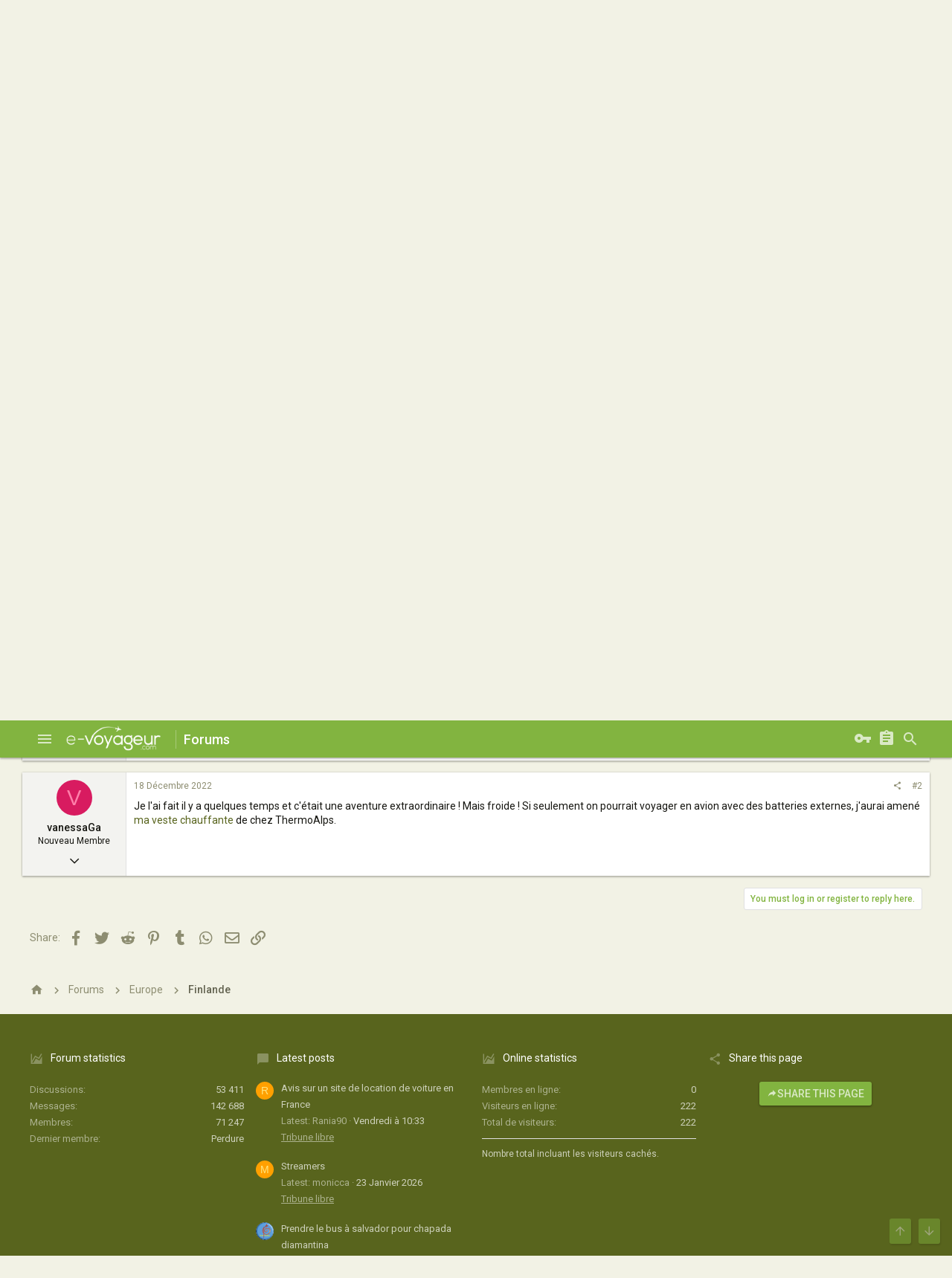

--- FILE ---
content_type: text/html; charset=utf-8
request_url: http://www.e-voyageur.com/forum/t/aventure-dans-le-grand-nord-finlande-norvege.46394/
body_size: 17205
content:
<!DOCTYPE html> <html id="XF" lang="fr-FR" dir="LTR" style="font-size: 62.5%;" data-app="public" data-template="thread_view" data-container-key="node-207" data-content-key="thread-46394" data-logged-in="false" data-cookie-prefix="xf_" class="has-no-js template-thread_view uix_page--fixed uix_hasSectionLinks uix_hasCrumbs uix_hasPageAction" > <head> <meta charset="utf-8" /> <meta http-equiv="X-UA-Compatible" content="IE=Edge" /> <meta name="viewport" content="width=device-width, initial-scale=1, viewport-fit=cover"> <title>Aventure dans le grand nord Finlande-Norvège - E-Voyageur</title> <meta name="description" content="Salut je me présente: jeune varois de 19 ans je travail en étant à la fois chez mes parents pour me faire de l&#039;argent.
Un seul projet m&#039;habite: partir à..." /> <meta property="og:description" content="Salut je me présente: jeune varois de 19 ans je travail en étant à la fois chez mes parents pour me faire de l&#039;argent.
Un seul projet m&#039;habite: partir à l&#039;aventure dans le grand Nord
J&#039;espère avoir un budget de 10000e au départ pour vivre avec moins de 10e par jour et être autonome au..." /> <meta property="twitter:description" content="Salut je me présente: jeune varois de 19 ans je travail en étant à la fois chez mes parents pour me faire de l&#039;argent.
Un seul projet m&#039;habite: partir à l&#039;aventure dans le grand Nord..." /> <meta property="og:url" content="http://www.e-voyageur.com/forum/t/aventure-dans-le-grand-nord-finlande-norvege.46394/" /> <link rel="canonical" href="http://www.e-voyageur.com/forum/t/aventure-dans-le-grand-nord-finlande-norvege.46394/" /> <meta property="og:site_name" content="E-Voyageur" /> <meta property="og:type" content="website" /> <meta property="og:title" content="Aventure dans le grand nord Finlande-Norvège - E-Voyageur" /> <meta property="twitter:title" content="Aventure dans le grand nord Finlande-Norvège - E-Voyageur" /> <meta name="theme-color" content="#82b440" /> <meta name="msapplication-TileColor" content="#82b440"> <link rel="preload" href="/forum/styles/fonts/fa/fa-regular-400.woff2" as="font" type="font/woff2" crossorigin="anonymous" /> <link rel="preload" href="/forum/styles/fonts/fa/fa-solid-900.woff2" as="font" type="font/woff2" crossorigin="anonymous" /> <link rel="preload" href="/forum/styles/fonts/fa/fa-brands-400.woff2" as="font" type="font/woff2" crossorigin="anonymous" /> <link rel="stylesheet" href="/forum/css.php?css=public%3Anormalize.css%2Cpublic%3Acore.less%2Cpublic%3Aapp.less&amp;s=7&amp;l=2&amp;d=1561298832&amp;k=fd90f2998858f41433ef3209a4b3179db8633c44" /> <link rel="stylesheet" href="/forum/styles/uix/fonts/icons/material-icons/css/materialdesignicons.min.css" /> <link rel="stylesheet" href="/forum/css.php?css=public%3Amessage.less%2Cpublic%3Ashare_controls.less%2Cpublic%3Aextra.less&amp;s=7&amp;l=2&amp;d=1561298832&amp;k=f997112581434dedbbc4c85361b547c35e0c99c3" />
 <link href='//fonts.googleapis.com/css?family=Roboto:300,400,500,600,700' rel='stylesheet' type='text/css'> <script src="/forum/js/xf/preamble.min.js?_v=4acd449c"></script> <meta name="apple-mobile-web-app-capable" content="yes"> <link rel="icon" type="image/png" href="http://www.e-voyageur.com/forum/styles/uix/images/ev_favicon.ico" sizes="32x32" /> <script async src="https://www.googletagmanager.com/gtag/js?id=UA-3424406-1"></script> <script> window.dataLayer = window.dataLayer || [];	function gtag(){dataLayer.push(arguments);}	gtag('js', new Date());	gtag('config', 'UA-3424406-1', {	}); </script> </head> <body data-template="thread_view"> <style> .uix_headerContainer .p-navSticky.is-sticky {	top: 0 !important;	}	.uix_mainTabBar {top: 90px !important;}	.uix_stickyBodyElement:not(.offCanvasMenu) {	top: 110px !important;	min-height: calc(100vh - 110px) !important;	}	.uix_sidebarInner .uix_sidebar--scroller {margin-top: 110px;}	.uix_sidebarInner {margin-top: -110px;}	.uix_stickyCategoryStrips {top: 110px !important;}	#XF .u-anchorTarget {	height: 110px;	margin-top: -110px;	}	@media (max-width: 3000px) {	.p-sectionLinks {display: none;}	.uix_mainTabBar {top: 50px !important;}	.uix_stickyBodyElement:not(.offCanvasMenu) {	top: 70px !important;	min-height: calc(100vh - 70px) !important;	}	.uix_sidebarInner .uix_sidebar--scroller {margin-top: 70px;}	.uix_sidebarInner {margin-top: -70px;}	.uix_stickyCategoryStrips {top: 70px !important;}	#XF .u-anchorTarget {	height: 70px;	margin-top: -70px;	}	}	.uix_sidebarNav .uix_sidebar--scroller {max-height: calc(100vh - 70px);} </style> <div id="jumpToTop"></div> <div class="uix_pageWrapper--fixed"> <div class="p-pageWrapper" id="top"> <div class="uix_headerContainer"> <div class="uix_headerContainer--stickyFix"></div> <header class="p-header p-header--hasExtraContent" id="header"> <div class="p-header-inner"> <div class="p-header-content"> <div class="p-header-logo p-header-logo--image"> <a class="uix_logo" href="http://www.e-voyageur.com"> <img src="/forum/styles/uix/images/ev_logo_white.png" alt="E-Voyageur" srcset="/forum/styles/uix/images/ev_logo_white.png 2x" /> </a> </div> <div class="p-nav-opposite"> <div class="p-navgroup p-discovery"> <div class="uix_searchBar"> <div class="uix_searchBarInner"> <form action="/forum/search/search" method="post" class="uix_searchForm" data-xf-init="quick-search"> <a class="uix_search--close"> <i class="fa--xf far fa-window-close uix_icon uix_icon--close" aria-hidden="true"></i> </a> <input type="text" class="input js-uix_syncValue uix_searchInput uix_searchDropdown__trigger" autocomplete="off" data-uixsync="search" name="keywords" placeholder="Rechercher…" aria-label="Rechercher" data-menu-autofocus="true" /> <a href="/forum/search/" class="uix_search--settings u-ripple" data-xf-key="/" aria-label="Rechercher" aria-expanded="false" aria-haspopup="true" title="Rechercher"> <i class="fa--xf far fa-cog uix_icon uix_icon--settings" aria-hidden="true"></i> </a> <span class=" uix_searchIcon"> <i class="fa--xf far fa-search uix_icon uix_icon--search" aria-hidden="true"></i> </span> <input type="hidden" name="_xfToken" value="1769909543,df7320e5b92feed5e974d494d2b30120" /> </form> </div> <a class="uix_searchIconTrigger p-navgroup-link p-navgroup-link--iconic p-navgroup-link--search u-ripple" aria-label="Rechercher" aria-expanded="false" aria-haspopup="true" title="Rechercher"> <i aria-hidden="true"></i> </a> <a href="/forum/search/" class="p-navgroup-link p-navgroup-link--iconic p-navgroup-link--search u-ripple js-uix_minimalSearch__target" data-xf-click="menu" aria-label="Rechercher" aria-expanded="false" aria-haspopup="true" title="Rechercher"> <i aria-hidden="true"></i> </a> <div class="menu menu--structural menu--wide" data-menu="menu" aria-hidden="true"> <form action="/forum/search/search" method="post" class="menu-content" data-xf-init="quick-search"> <h3 class="menu-header">Rechercher</h3> <div class="menu-row"> <div class="inputGroup inputGroup--joined"> <input type="text" class="input js-uix_syncValue" name="keywords" data-uixsync="search" placeholder="Rechercher…" aria-label="Rechercher" data-menu-autofocus="true" /> <select name="constraints" class="js-quickSearch-constraint input" aria-label="Search within"> <option value="">Everywhere</option> <option value="{&quot;search_type&quot;:&quot;post&quot;}">Discussions</option> <option value="{&quot;search_type&quot;:&quot;post&quot;,&quot;c&quot;:{&quot;nodes&quot;:[207],&quot;child_nodes&quot;:1}}">This forum</option> <option value="{&quot;search_type&quot;:&quot;post&quot;,&quot;c&quot;:{&quot;thread&quot;:46394}}">This thread</option> </select> </div> </div> <div class="menu-row"> <label class="iconic"><input type="checkbox" name="c[title_only]" value="1" /><i aria-hidden="true"></i><span class="iconic-label">Rechercher par titre uniquement</span></label> </div> <div class="menu-row"> <div class="inputGroup"> <span class="inputGroup-text" id="ctrl_search_menu_by_member">By:</span> <input type="text" class="input" name="c[users]" data-xf-init="auto-complete" placeholder="Membre" aria-labelledby="ctrl_search_menu_by_member" /> </div> </div> <div class="menu-footer"> <span class="menu-footer-controls"> <button type="submit" class="button--primary button button--icon button--icon--search"><span class="button-text">Search</span></button> <a href="/forum/search/" class="button"><span class="button-text">Recherche avancée…</span></a> </span> </div> <input type="hidden" name="_xfToken" value="1769909543,df7320e5b92feed5e974d494d2b30120" /> </form> </div> <div class="menu menu--structural menu--wide uix_searchDropdown__menu" aria-hidden="true"> <form action="/forum/search/search" method="post" class="menu-content" data-xf-init="quick-search"> <div class="menu-row"> <div class="inputGroup"> <input name="keywords" class="js-uix_syncValue" data-uixsync="search" placeholder="Rechercher…" aria-label="Rechercher" type="hidden" /> <select name="constraints" class="js-quickSearch-constraint input" aria-label="Search within"> <option value="">Everywhere</option> <option value="{&quot;search_type&quot;:&quot;post&quot;}">Discussions</option> <option value="{&quot;search_type&quot;:&quot;post&quot;,&quot;c&quot;:{&quot;nodes&quot;:[207],&quot;child_nodes&quot;:1}}">This forum</option> <option value="{&quot;search_type&quot;:&quot;post&quot;,&quot;c&quot;:{&quot;thread&quot;:46394}}">This thread</option> </select> </div> </div> <div class="menu-row"> <label class="iconic"><input type="checkbox" name="c[title_only]" value="1" /><i aria-hidden="true"></i><span class="iconic-label">Rechercher par titre uniquement</span></label> </div> <div class="menu-row"> <div class="inputGroup"> <span class="inputGroup-text">By:</span> <input class="input" name="c[users]" data-xf-init="auto-complete" placeholder="Membre" /> </div> </div> <div class="menu-footer"> <span class="menu-footer-controls"> <button type="submit" class="button--primary button button--icon button--icon--search"><span class="button-text">Search</span></button> <a href="/forum/search/" class="button" rel="nofollow"><span class="button-text">Advanced…</span></a> </span> </div> <input type="hidden" name="_xfToken" value="1769909543,df7320e5b92feed5e974d494d2b30120" /> </form> </div> </div> </div> </div> </div> <script async src="//pagead2.googlesyndication.com/pagead/js/adsbygoogle.js"></script> <script> (adsbygoogle = window.adsbygoogle || []).push({ google_ad_client: "ca-pub-4429314371152052", enable_page_level_ads: true }); </script> </div> </header> <div class="p-navSticky p-navSticky--all uix_stickyBar" data-top-offset-breakpoints="	[	{	&quot;breakpoint&quot;: &quot;0&quot;,	&quot;offset&quot;: &quot;0&quot;	}	]	"> <nav class="p-nav"> <div class="p-nav-inner"> <a class="p-nav-menuTrigger badgeContainer" data-badge="0" data-xf-click="off-canvas" data-menu=".js-headerOffCanvasMenu" role="button" tabindex="0"> <i aria-hidden="true"></i> <span class="p-nav-menuText">Menu</span> </a> <div class="p-header-logo p-header-logo--image"> <a class="uix_logo" href="http://www.e-voyageur.com"> <img src="/forum/styles/uix/images/ev_logo_white.png" alt="E-Voyageur" srcset="/forum/styles/uix/images/ev_logo_white.png 2x" /> </a> </div> <div class="p-nav-scroller hScroller" data-xf-init="h-scroller" data-auto-scroll=".p-navEl.is-selected"> <div class="hScroller-scroll"> <ul class="p-nav-list js-offCanvasNavSource"> <li> <div class="p-navEl u-ripple " > <a href="http://www.e-voyageur.com"	class="p-navEl-link "	data-xf-key="1"	data-nav-id="home"><span>Home</span></a> </div> </li> <li> <div class="p-navEl u-ripple is-selected" data-has-children="true"> <a href="/forum/"	class="p-navEl-link p-navEl-link--splitMenu "	data-nav-id="forums"><span>Forums</span></a> <a data-xf-key="2" data-xf-click="menu" data-menu-pos-ref="< .p-navEl" class="p-navEl-splitTrigger" role="button" tabindex="0" aria-label="Toggle expanded" aria-expanded="false" aria-haspopup="true"> </a> <div class="menu menu--structural" data-menu="menu" aria-hidden="true"> <div class="menu-content"> <a href="/forum/whats-new/posts/"	class="menu-linkRow u-indentDepth0 js-offCanvasCopy "	data-nav-id="newPosts"><span>New posts</span></a> <a href="/forum/search/?type=post"	class="menu-linkRow u-indentDepth0 js-offCanvasCopy "	data-nav-id="searchForums"><span>Search forums</span></a> </div> </div> </div> </li> <li> <div class="p-navEl u-ripple " data-has-children="true"> <a href="/forum/whats-new/"	class="p-navEl-link p-navEl-link--splitMenu "	data-nav-id="whatsNew"><span>What's new</span></a> <a data-xf-key="3" data-xf-click="menu" data-menu-pos-ref="< .p-navEl" class="p-navEl-splitTrigger" role="button" tabindex="0" aria-label="Toggle expanded" aria-expanded="false" aria-haspopup="true"> </a> <div class="menu menu--structural" data-menu="menu" aria-hidden="true"> <div class="menu-content"> <a href="/forum/whats-new/posts/"	class="menu-linkRow u-indentDepth0 js-offCanvasCopy " rel="nofollow"	data-nav-id="whatsNewPosts"><span>New posts</span></a> <a href="/forum/whats-new/profile-posts/"	class="menu-linkRow u-indentDepth0 js-offCanvasCopy " rel="nofollow"	data-nav-id="whatsNewProfilePosts"><span>New profile posts</span></a> <a href="/forum/whats-new/latest-activity"	class="menu-linkRow u-indentDepth0 js-offCanvasCopy " rel="nofollow"	data-nav-id="latestActivity"><span>Latest activity</span></a> </div> </div> </div> </li> <li> <div class="p-navEl u-ripple " data-has-children="true"> <a href="/forum/members/"	class="p-navEl-link p-navEl-link--splitMenu "	data-nav-id="members"><span>Members</span></a> <a data-xf-key="4" data-xf-click="menu" data-menu-pos-ref="< .p-navEl" class="p-navEl-splitTrigger" role="button" tabindex="0" aria-label="Toggle expanded" aria-expanded="false" aria-haspopup="true"> </a> <div class="menu menu--structural" data-menu="menu" aria-hidden="true"> <div class="menu-content"> <a href="/forum/online/"	class="menu-linkRow u-indentDepth0 js-offCanvasCopy "	data-nav-id="currentVisitors"><span>Current visitors</span></a> <a href="/forum/whats-new/profile-posts/"	class="menu-linkRow u-indentDepth0 js-offCanvasCopy " rel="nofollow"	data-nav-id="newProfilePosts"><span>New profile posts</span></a> <a href="/forum/search/?type=profile_post"	class="menu-linkRow u-indentDepth0 js-offCanvasCopy "	data-nav-id="searchProfilePosts"><span>Search profile posts</span></a> </div> </div> </div> </li> </ul> </div> </div> <div class="uix_activeNavTitle"> <span> Forums </span> </div> <div class="p-nav-opposite"> <div class="p-navgroup p-account p-navgroup--guest"> <a href="/forum/login/" class="p-navgroup-link p-navgroup-link--textual p-navgroup-link--logIn" data-xf-click="menu"> <i></i> <span class="p-navgroup-linkText">Connexion</span> </a> <div class="menu menu--structural menu--medium" data-menu="menu" aria-hidden="true" data-href="/forum/login/"></div> <a href="/forum/register/" class="p-navgroup-link u-ripple p-navgroup-link--textual p-navgroup-link--register" data-xf-click="overlay" data-follow-redirects="on"> <i></i> <span class="p-navgroup-linkText">S'inscrire</span> </a> </div> <div class="p-navgroup p-discovery"> <div class="uix_searchBar"> <div class="uix_searchBarInner"> <form action="/forum/search/search" method="post" class="uix_searchForm" data-xf-init="quick-search"> <a class="uix_search--close"> <i class="fa--xf far fa-window-close uix_icon uix_icon--close" aria-hidden="true"></i> </a> <input type="text" class="input js-uix_syncValue uix_searchInput uix_searchDropdown__trigger" autocomplete="off" data-uixsync="search" name="keywords" placeholder="Rechercher…" aria-label="Rechercher" data-menu-autofocus="true" /> <a href="/forum/search/" class="uix_search--settings u-ripple" data-xf-key="/" aria-label="Rechercher" aria-expanded="false" aria-haspopup="true" title="Rechercher"> <i class="fa--xf far fa-cog uix_icon uix_icon--settings" aria-hidden="true"></i> </a> <span class=" uix_searchIcon"> <i class="fa--xf far fa-search uix_icon uix_icon--search" aria-hidden="true"></i> </span> <input type="hidden" name="_xfToken" value="1769909543,df7320e5b92feed5e974d494d2b30120" /> </form> </div> <a class="uix_searchIconTrigger p-navgroup-link p-navgroup-link--iconic p-navgroup-link--search u-ripple" aria-label="Rechercher" aria-expanded="false" aria-haspopup="true" title="Rechercher"> <i aria-hidden="true"></i> </a> <a href="/forum/search/" class="p-navgroup-link p-navgroup-link--iconic p-navgroup-link--search u-ripple js-uix_minimalSearch__target" data-xf-click="menu" aria-label="Rechercher" aria-expanded="false" aria-haspopup="true" title="Rechercher"> <i aria-hidden="true"></i> </a> <div class="menu menu--structural menu--wide" data-menu="menu" aria-hidden="true"> <form action="/forum/search/search" method="post" class="menu-content" data-xf-init="quick-search"> <h3 class="menu-header">Rechercher</h3> <div class="menu-row"> <div class="inputGroup inputGroup--joined"> <input type="text" class="input js-uix_syncValue" name="keywords" data-uixsync="search" placeholder="Rechercher…" aria-label="Rechercher" data-menu-autofocus="true" /> <select name="constraints" class="js-quickSearch-constraint input" aria-label="Search within"> <option value="">Everywhere</option> <option value="{&quot;search_type&quot;:&quot;post&quot;}">Discussions</option> <option value="{&quot;search_type&quot;:&quot;post&quot;,&quot;c&quot;:{&quot;nodes&quot;:[207],&quot;child_nodes&quot;:1}}">This forum</option> <option value="{&quot;search_type&quot;:&quot;post&quot;,&quot;c&quot;:{&quot;thread&quot;:46394}}">This thread</option> </select> </div> </div> <div class="menu-row"> <label class="iconic"><input type="checkbox" name="c[title_only]" value="1" /><i aria-hidden="true"></i><span class="iconic-label">Rechercher par titre uniquement</span></label> </div> <div class="menu-row"> <div class="inputGroup"> <span class="inputGroup-text" id="ctrl_search_menu_by_member">By:</span> <input type="text" class="input" name="c[users]" data-xf-init="auto-complete" placeholder="Membre" aria-labelledby="ctrl_search_menu_by_member" /> </div> </div> <div class="menu-footer"> <span class="menu-footer-controls"> <button type="submit" class="button--primary button button--icon button--icon--search"><span class="button-text">Search</span></button> <a href="/forum/search/" class="button"><span class="button-text">Recherche avancée…</span></a> </span> </div> <input type="hidden" name="_xfToken" value="1769909543,df7320e5b92feed5e974d494d2b30120" /> </form> </div> <div class="menu menu--structural menu--wide uix_searchDropdown__menu" aria-hidden="true"> <form action="/forum/search/search" method="post" class="menu-content" data-xf-init="quick-search"> <div class="menu-row"> <div class="inputGroup"> <input name="keywords" class="js-uix_syncValue" data-uixsync="search" placeholder="Rechercher…" aria-label="Rechercher" type="hidden" /> <select name="constraints" class="js-quickSearch-constraint input" aria-label="Search within"> <option value="">Everywhere</option> <option value="{&quot;search_type&quot;:&quot;post&quot;}">Discussions</option> <option value="{&quot;search_type&quot;:&quot;post&quot;,&quot;c&quot;:{&quot;nodes&quot;:[207],&quot;child_nodes&quot;:1}}">This forum</option> <option value="{&quot;search_type&quot;:&quot;post&quot;,&quot;c&quot;:{&quot;thread&quot;:46394}}">This thread</option> </select> </div> </div> <div class="menu-row"> <label class="iconic"><input type="checkbox" name="c[title_only]" value="1" /><i aria-hidden="true"></i><span class="iconic-label">Rechercher par titre uniquement</span></label> </div> <div class="menu-row"> <div class="inputGroup"> <span class="inputGroup-text">By:</span> <input class="input" name="c[users]" data-xf-init="auto-complete" placeholder="Membre" /> </div> </div> <div class="menu-footer"> <span class="menu-footer-controls"> <button type="submit" class="button--primary button button--icon button--icon--search"><span class="button-text">Search</span></button> <a href="/forum/search/" class="button" rel="nofollow"><span class="button-text">Advanced…</span></a> </span> </div> <input type="hidden" name="_xfToken" value="1769909543,df7320e5b92feed5e974d494d2b30120" /> </form> </div> </div> </div> </div> </div> </nav> <div class="p-sectionLinks"> <div class="pageContent"> <div class="p-sectionLinks-inner hScroller" data-xf-init="h-scroller"> <div class="hScroller-scroll"> <ul class="p-sectionLinks-list"> <li> <div class="p-navEl u-ripple " > <a href="/forum/whats-new/posts/"	class="p-navEl-link "	data-xf-key="alt+1"	data-nav-id="newPosts"><span>New posts</span></a> </div> </li> <li> <div class="p-navEl u-ripple " > <a href="/forum/search/?type=post"	class="p-navEl-link "	data-xf-key="alt+2"	data-nav-id="searchForums"><span>Search forums</span></a> </div> </li> </ul> </div> </div> </div> </div> </div> </div> <div class="offCanvasMenu offCanvasMenu--nav js-headerOffCanvasMenu" data-menu="menu" aria-hidden="true" data-ocm-builder="navigation"> <div class="offCanvasMenu-backdrop" data-menu-close="true"></div> <div class="offCanvasMenu-content"> <div class="sidePanel sidePanel--nav sidePanel--visitor"> <div class="sidePanel__tabPanels"> <div data-content="navigation" class="is-active sidePanel__tabPanel js-navigationTabPanel"> <div class="offCanvasMenu-header"> Menu <a class="offCanvasMenu-closer" data-menu-close="true" role="button" tabindex="0" aria-label="Fermer"></a> </div> <div class="js-offCanvasNavTarget"></div> </div> </div> </div> </div> </div> <div class="p-body-header"> <div class="pageContent"> <div class="uix_headerInner"> <div class="p-title "> <h1 class="p-title-value">Aventure dans le grand nord Finlande-Norvège</h1> </div> <div class="p-description"> <ul class="listInline listInline--bullet"> <li> <i class="fa--xf far fa-user" aria-hidden="true" title="Auteur de la discussion"></i> <span class="u-srOnly">Auteur de la discussion</span> <span class="usernameu-concealed">Superwan</span> </li> <li> <i class="fa--xf far fa-clock" aria-hidden="true" title="Date de début"></i> <span class="u-srOnly">Date de début</span> <a href="/forum/t/aventure-dans-le-grand-nord-finlande-norvege.46394/" class="u-concealed"><time class="u-dt" dir="auto" datetime="2012-04-12T10:42:15+0200" data-time="1334220135" data-date-string="12 Avril 2012" data-time-string="10:42" title="12 Avril 2012, à 10:42">12 Avril 2012</time></a> </li> </ul> </div> </div> </div> </div> <div class="p-body"> <div class="p-body-inner"> <!--XF:EXTRA_OUTPUT--> <div class="breadcrumb block "> <div class="pageContent"> <ul class="p-breadcrumbs "	itemscope itemtype="https://schema.org/BreadcrumbList"> <li itemprop="itemListElement" itemscope itemtype="https://schema.org/ListItem"> <a href="http://www.e-voyageur.com" itemprop="item"> <i class="fa--xf far fa-home uix_icon uix_icon--home" aria-hidden="true"></i> </a> <meta itemprop="position" content="1" /> </li> <li itemprop="itemListElement" itemscope itemtype="https://schema.org/ListItem"> <a href="/forum/" itemprop="item"> <span itemprop="name">Forums</span> </a> <meta itemprop="position" content="2" /> </li> <li itemprop="itemListElement" itemscope itemtype="https://schema.org/ListItem"> <a href="/forum/.#europe.236" itemprop="item"> <span itemprop="name">Europe</span> </a> <meta itemprop="position" content="3" /> </li> <li itemprop="itemListElement" itemscope itemtype="https://schema.org/ListItem"> <a href="/forum/voyage/finlande.207/" itemprop="item"> <span itemprop="name">Finlande</span> </a> <meta itemprop="position" content="4" /> </li> </ul> </div> </div> <noscript><div class="blockMessage blockMessage--important blockMessage--iconic u-noJsOnly">JavaScript is disabled. For a better experience, please enable JavaScript in your browser before proceeding.</div></noscript> <!--[if lt IE 9]><div class="blockMessage blockMessage&#45;&#45;important blockMessage&#45;&#45;iconic">Vous utilisez un navigateur non à jour ou ancien. Il ne peut pas afficher ce site ou d'autres sites correctement.<br />Vous devez le mettre à jour ou utiliser un <a href="https://www.google.com/chrome" target="_blank">navigateur alternatif</a>.</div><![endif]--> <div uix_component="MainContainer" class="uix_contentWrapper"> <div class="p-body-main "> <div uix_component="MainContent" class="p-body-content"> <!-- ABOVE MAIN CONTENT --> <div class="p-body-pageContent"> <div class="block block--messages" data-xf-init="" data-type="post" data-href="/forum/inline-mod/"> <div class="block-outer"></div> <div class="block-outer js-threadStatusField"></div> <div class="block-container lbContainer"	data-xf-init="lightbox select-to-quote"	data-message-selector=".js-post"	data-lb-id="thread-46394"	data-lb-universal="0"> <div class="block-body js-replyNewMessageContainer"> <article class="message message--post js-post js-inlineModContainer " data-author="Superwan" data-content="post-127787" id="js-post-127787"> <span class="u-anchorTarget" id="post-127787"></span> <div class="message-inner"> <div class="message-cell message-cell--user"> <span class="message-userArrow"></span> <section itemscope itemtype="https://schema.org/Person" class="message-user"> <div class="message-avatar "> <div class="message-avatar-wrapper"> <span class="avatar avatar--s avatar--default avatar--default--dynamic style="style="background-color: #c0ca33; color: #f4ff81"""> <span class="avatar-u61393-s">S</span> </span> </div> </div> <div class="uix_messagePostBitWrapper"> <div class="message-userDetails"> <h4 class="message-name"><span class="username" itemprop="name">Superwan</span></h4> <h5 class="userTitle message-userTitle" dir="auto" itemprop="jobTitle">Nouveau Membre</h5> <div class="uix_originalPoster__icon" data-xf-init="tooltip" title="Original poster"> <i class="fa--xf far fa-user-edit mdi mdi-account-edit" aria-hidden="true"></i> </div> </div> <div class="thThreads__message-userExtras"> <div class="message-userExtras"> <dl class="pairs pairs--justified"> <dt> <span data-xf-init="tooltip" title="Inscrit"> <i class="fa--xf far fa-user uix_icon uix_icon--user" aria-hidden="true"></i> </span> </dt> <dd>12 Avril 2012</dd> </dl> <dl class="pairs pairs--justified"> <dt> <span data-xf-init="tooltip" title="Messages"> <i class="fa--xf far fa-comments uix_icon uix_icon--messages" aria-hidden="true"></i> </span> </dt> <dd>3</dd> </dl> <dl class="pairs pairs--justified"> <dt> <span data-xf-init="tooltip" title="J'aime"> <i class="fa--xf far fa-thumbs-up uix_icon uix_icon--like" aria-hidden="true"></i> </span> </dt> <dd>0</dd> </dl> <dl class="pairs pairs--justified"> <dt> <span data-xf-init="tooltip" title="Points"> <i class="fa--xf far fa-trophy uix_icon uix_icon--trophy" aria-hidden="true"></i> </span> </dt> <dd>3</dd> </dl> <dl class="pairs pairs--justified"> <dt> <span data-xf-init="tooltip" title="Localité"> <i class="fa--xf far fa-map-marker uix_icon uix_icon--location" aria-hidden="true"></i> </span> </dt> <dd data-xf-init="tooltip" title="Toulon"> <a href="/forum/misc/location-info?location=Toulon" rel="nofollow noreferrer" target="_blank" class="u-concealed">Toulon</a> </dd> </dl> </div> </div> <div class="thThreads__userExtra--toggle"> <span class="thThreads__userExtra--trigger" data-xf-click="ththreads-userextra-trigger"></span> </div> </div> <span class="message-userArrow"></span> </section> </div> <div class="message-cell message-cell--main"> <div class="message-main uix_messageContent js-quickEditTarget"> <header class="message-attribution message-attribution--split"> <div class="message-attribution-main"> <a href="/forum/t/aventure-dans-le-grand-nord-finlande-norvege.46394/post-127787" class="u-concealed" rel="nofollow"> <time class="u-dt" dir="auto" datetime="2012-04-12T10:42:15+0200" data-time="1334220135" data-date-string="12 Avril 2012" data-time-string="10:42" title="12 Avril 2012, à 10:42">12 Avril 2012</time> </a> </div> <ul class="message-attribution-opposite message-attribution-opposite--list"> <li> <a href="/forum/t/aventure-dans-le-grand-nord-finlande-norvege.46394/post-127787" data-xf-init="share-tooltip" data-href="/forum/posts/127787/share" rel="nofollow"> <i class="fa--xf far fa-share-alt uix_icon uix_icon--share" aria-hidden="true"></i> </a> </li> <li> <a href="/forum/t/aventure-dans-le-grand-nord-finlande-norvege.46394/post-127787" rel="nofollow"> #1 </a> </li> </ul> </header> <div class="message-content js-messageContent"> <div class="message-userContent lbContainer js-lbContainer " data-lb-id="post-127787" data-lb-caption-desc="Superwan &middot; 12 Avril 2012, à 10:42"> <article class="message-body js-selectToQuote"> <div class="bbWrapper">Salut je me présente: jeune varois de 19 ans je travail en étant à la fois chez mes parents pour me faire de l'argent.<br /> <br /> Un seul projet m'habite: partir à l'aventure dans le grand Nord<br /> <br /> J'espère avoir un budget de 10000e au départ pour vivre avec moins de 10e par jour et être autonome au moins 2ans jusqu'à 3ans avant d'atteindre un niveau d'autosuffisance lorsque implanté.<br /> <br /> Voici mon but partir du Sud de la Finlande (y a des billets pour Helsinki à moins de 200e) pour remonter jusqu'en Laponie, traverser la barrière montagneuse pour rejoindre les Fjords de Norvège (ile lyngen) et redescendre à Narvik. Pour le moment tout ceci prendra le temps qu'il faut quitte à bien profité de la liberté.<br /> <br /> De Narvik essayer d'embarquer pour l'Islande (bien que cela soit vraiment hypothétique). Mais le but est réellement de faire l'année voir plus en Laponie.<br /> Je pars dès le printemps 2013 pour arriver en Laponie en été et essayer de me préparer pour l'hiver seul ou au mieux avec des contacts dans les petites localités.<br /> <br /> Je rêve de partir à l'aventure et d'échapper à l'emprisonnement de la vie dite normale citadine avec son job appart bagnole courses ect... <br /> Je préfère aller jusqu'au bout de mon aventure plutôt que vivre 80 ans esclave de la soi-disante normalité, bien que je respecte entièrement ceux qui me diront le contraire (cela ne concerne que mon point de vue)<br /> <br /> Après je laisse la porte ouverte à tous ceux qui veulent me joindre, du tant qu'ils auront la même hargne pour faire le chemin qui sera dur et fatiguant, après je n'impose pas de budget min, mais il est clair que j'estime que vivre sous les 5e par jour c'est hot pour un genre de treck pareil.<br /> <br /> Après j'amène du matos hysotherme, tente 4 saison, couche hysotherme, équipement pour pêche le moins enconbrant, pièges, mon pc, photo num, tel donc du matos impérméable, des vêtement chaud...<br /> Je pars dans une année, je sais ce qu'il me faut manque le budget.<br /> <br /> J'attends vos réponse avec impatiente.</div> <div class="js-selectToQuoteEnd">&nbsp;</div> </article> </div> </div> <div class="reactionsBar js-reactionsList "> </div> <footer class="message-footer"> <div class="js-historyTarget message-historyTarget toggleTarget" data-href="trigger-href"></div> </footer> </div> </div> </div> </article> <article class="message message--post js-post js-inlineModContainer " data-author="vanessaGa" data-content="post-152655" id="js-post-152655"> <span class="u-anchorTarget" id="post-152655"></span> <div class="message-inner"> <div class="message-cell message-cell--user"> <span class="message-userArrow"></span> <section itemscope itemtype="https://schema.org/Person" class="message-user"> <div class="message-avatar "> <div class="message-avatar-wrapper"> <span class="avatar avatar--s avatar--default avatar--default--dynamic style="style="background-color: #d81b60; color: #ff80ab"""> <span class="avatar-u76237-s">V</span> </span> </div> </div> <div class="uix_messagePostBitWrapper"> <div class="message-userDetails"> <h4 class="message-name"><span class="username" itemprop="name">vanessaGa</span></h4> <h5 class="userTitle message-userTitle" dir="auto" itemprop="jobTitle">Nouveau Membre</h5> </div> <div class="thThreads__message-userExtras"> <div class="message-userExtras"> <dl class="pairs pairs--justified"> <dt> <span data-xf-init="tooltip" title="Inscrit"> <i class="fa--xf far fa-user uix_icon uix_icon--user" aria-hidden="true"></i> </span> </dt> <dd>18 Décembre 2022</dd> </dl> <dl class="pairs pairs--justified"> <dt> <span data-xf-init="tooltip" title="Messages"> <i class="fa--xf far fa-comments uix_icon uix_icon--messages" aria-hidden="true"></i> </span> </dt> <dd>1</dd> </dl> <dl class="pairs pairs--justified"> <dt> <span data-xf-init="tooltip" title="J'aime"> <i class="fa--xf far fa-thumbs-up uix_icon uix_icon--like" aria-hidden="true"></i> </span> </dt> <dd>0</dd> </dl> <dl class="pairs pairs--justified"> <dt> <span data-xf-init="tooltip" title="Points"> <i class="fa--xf far fa-trophy uix_icon uix_icon--trophy" aria-hidden="true"></i> </span> </dt> <dd>1</dd> </dl> <dl class="pairs pairs--justified"> <dt> <span data-xf-init="tooltip" title="Age"> <i class="fa--xf far fa-birthday-cake uix_icon uix_icon--birthday" aria-hidden="true"></i> </span> </dt> <dd>38</dd> </dl> </div> </div> <div class="thThreads__userExtra--toggle"> <span class="thThreads__userExtra--trigger" data-xf-click="ththreads-userextra-trigger"></span> </div> </div> <span class="message-userArrow"></span> </section> </div> <div class="message-cell message-cell--main"> <div class="message-main uix_messageContent js-quickEditTarget"> <header class="message-attribution message-attribution--split"> <div class="message-attribution-main"> <a href="/forum/t/aventure-dans-le-grand-nord-finlande-norvege.46394/post-152655" class="u-concealed" rel="nofollow"> <time class="u-dt" dir="auto" datetime="2022-12-18T21:25:40+0100" data-time="1671395140" data-date-string="18 Décembre 2022" data-time-string="21:25" title="18 Décembre 2022, à 21:25">18 Décembre 2022</time> </a> </div> <ul class="message-attribution-opposite message-attribution-opposite--list"> <li> <a href="/forum/t/aventure-dans-le-grand-nord-finlande-norvege.46394/post-152655" data-xf-init="share-tooltip" data-href="/forum/posts/152655/share" rel="nofollow"> <i class="fa--xf far fa-share-alt uix_icon uix_icon--share" aria-hidden="true"></i> </a> </li> <li> <a href="/forum/t/aventure-dans-le-grand-nord-finlande-norvege.46394/post-152655" rel="nofollow"> #2 </a> </li> </ul> </header> <div class="message-content js-messageContent"> <div class="message-userContent lbContainer js-lbContainer " data-lb-id="post-152655" data-lb-caption-desc="vanessaGa &middot; 18 Décembre 2022, à 21:25"> <article class="message-body js-selectToQuote"> <div class="bbWrapper">Je l'ai fait il y a quelques temps et c'était une aventure extraordinaire ! Mais froide ! Si seulement on pourrait voyager en avion avec des batteries externes, j'aurai amené <a href="https://thermoalps.com/" target="_blank" class="link link--external" rel="nofollow noopener">ma veste chauffante</a> de chez ThermoAlps.</div> <div class="js-selectToQuoteEnd">&nbsp;</div> </article> </div> </div> <div class="reactionsBar js-reactionsList "> </div> <footer class="message-footer"> <div class="js-historyTarget message-historyTarget toggleTarget" data-href="trigger-href"></div> </footer> </div> </div> </div> </article> </div> </div> <div class="block-outer block-outer--after"> <div class="block-outer-opposite"> <a href="/forum/login/" class="button--link button" data-xf-click="overlay"><span class="button-text"> You must log in or register to reply here. </span></a> </div> </div> </div> <div class="blockMessage blockMessage--none"> <div class="shareButtons shareButtons--iconic" data-xf-init="share-buttons" data-page-url="" data-page-title="" data-page-desc=""> <span class="shareButtons-label">Share:</span> <div class="shareButtons-buttons"> <a class="shareButtons-button shareButtons-button--brand shareButtons-button--facebook" data-href="https://www.facebook.com/sharer.php?u={url}"> <i aria-hidden="true"></i> <span>Facebook</span> </a> <a class="shareButtons-button shareButtons-button--brand shareButtons-button--twitter" data-href="https://twitter.com/intent/tweet?url={url}&amp;text={title}"> <i aria-hidden="true"></i> <span>Twitter</span> </a> <a class="shareButtons-button shareButtons-button--brand shareButtons-button--reddit" data-href="https://reddit.com/submit?url={url}&amp;title={title}"> <i aria-hidden="true"></i> <span>Reddit</span> </a> <a class="shareButtons-button shareButtons-button--brand shareButtons-button--pinterest" data-href="https://pinterest.com/pin/create/bookmarklet/?url={url}&amp;description={title}"> <i aria-hidden="true"></i> <span>Pinterest</span> </a> <a class="shareButtons-button shareButtons-button--brand shareButtons-button--tumblr" data-href="https://www.tumblr.com/widgets/share/tool?canonicalUrl={url}&amp;title={title}"> <i aria-hidden="true"></i> <span>Tumblr</span> </a> <a class="shareButtons-button shareButtons-button--brand shareButtons-button--whatsApp" data-href="https://api.whatsapp.com/send?text={title}&nbsp;{url}"> <i aria-hidden="true"></i> <span>WhatsApp</span> </a> <a class="shareButtons-button shareButtons-button--email" data-href="mailto:?subject={title}&amp;body={url}"> <i aria-hidden="true"></i> <span>Email</span> </a> <a class="shareButtons-button shareButtons-button--link is-hidden" data-clipboard="{url}"> <i aria-hidden="true"></i> <span>Lien</span> </a> </div> </div> </div> </div> <!-- BELOW MAIN CONTENT --> </div> </div> </div> <div class="breadcrumb block p-breadcrumb--bottom"> <div class="pageContent"> <ul class="p-breadcrumbs p-breadcrumbs--bottom"	itemscope itemtype="https://schema.org/BreadcrumbList"> <li itemprop="itemListElement" itemscope itemtype="https://schema.org/ListItem"> <a href="http://www.e-voyageur.com" itemprop="item"> <i class="fa--xf far fa-home uix_icon uix_icon--home" aria-hidden="true"></i> </a> <meta itemprop="position" content="1" /> </li> <li itemprop="itemListElement" itemscope itemtype="https://schema.org/ListItem"> <a href="/forum/" itemprop="item"> <span itemprop="name">Forums</span> </a> <meta itemprop="position" content="2" /> </li> <li itemprop="itemListElement" itemscope itemtype="https://schema.org/ListItem"> <a href="/forum/.#europe.236" itemprop="item"> <span itemprop="name">Europe</span> </a> <meta itemprop="position" content="3" /> </li> <li itemprop="itemListElement" itemscope itemtype="https://schema.org/ListItem"> <a href="/forum/voyage/finlande.207/" itemprop="item"> <span itemprop="name">Finlande</span> </a> <meta itemprop="position" content="4" /> </li> </ul> </div> </div> </div> </div> <footer class="p-footer" id="footer"> <div class="uix_extendedFooter"> <div class="pageContent"> <div class="uix_extendedFooterRow"> <div class="block" data-widget-id="11" data-widget-key="footer_forumStatistics" data-widget-definition="forum_statistics"> <div class="block-container"> <h3 class="block-minorHeader">Forum statistics</h3> <div class="block-body block-row"> <dl class="pairs pairs--justified"> <dt>Discussions</dt> <dd>53 411</dd> </dl> <dl class="pairs pairs--justified"> <dt>Messages</dt> <dd>142 688</dd> </dl> <dl class="pairs pairs--justified"> <dt>Membres</dt> <dd>71 247</dd> </dl> <dl class="pairs pairs--justified"> <dt>Dernier membre</dt> <dd><span class="username">Perdure</span></dd> </dl> </div> </div> </div> <div class="block" data-widget-id="12" data-widget-key="footer_newPosts" data-widget-definition="new_posts"> <div class="block-container"> <h3 class="block-minorHeader"> <a href="/forum/whats-new/posts/?skip=1" rel="nofollow">Latest posts</a> </h3> <ul class="block-body"> <li class="block-row"> <div class="contentRow"> <div class="contentRow-figure"> <span class="avatar avatar--xxs avatar--default avatar--default--dynamic style="style="background-color: #ffa000; color: #ffe57f"""> <span class="avatar-u76580-s">R</span> </span> </div> <div class="contentRow-main contentRow-main--close"> <a href="/forum/t/avis-sur-un-site-de-location-de-voiture-en-france.52987/post-153605">Avis sur un site de location de voiture en France</a> <div class="contentRow-minor contentRow-minor--hideLinks"> <ul class="listInline listInline--bullet"> <li>Latest: Rania90</li> <li><time class="u-dt" dir="auto" datetime="2026-01-30T10:33:29+0100" data-time="1769765609" data-date-string="30 Janvier 2026" data-time-string="10:33" title="30 Janvier 2026, à 10:33">Vendredi à 10:33</time></li> </ul> </div> <div class="contentRow-minor contentRow-minor--hideLinks"> <a href="/forum/voyage/tribune-libre.85/">Tribune libre</a> </div> </div> </div> </li> <li class="block-row"> <div class="contentRow"> <div class="contentRow-figure"> <span class="avatar avatar--xxs avatar--default avatar--default--dynamic style="style="background-color: #ffa000; color: #ffe57f"""> <span class="avatar-u76368-s">M</span> </span> </div> <div class="contentRow-main contentRow-main--close"> <a href="/forum/t/streamers.57270/post-153604">Streamers</a> <div class="contentRow-minor contentRow-minor--hideLinks"> <ul class="listInline listInline--bullet"> <li>Latest: monicca</li> <li><time class="u-dt" dir="auto" datetime="2026-01-23T12:38:44+0100" data-time="1769168324" data-date-string="23 Janvier 2026" data-time-string="12:38" title="23 Janvier 2026, à 12:38">23 Janvier 2026</time></li> </ul> </div> <div class="contentRow-minor contentRow-minor--hideLinks"> <a href="/forum/voyage/tribune-libre.85/">Tribune libre</a> </div> </div> </div> </li> <li class="block-row"> <div class="contentRow"> <div class="contentRow-figure"> <span class="avatar avatar--xxs "> <img src="/forum/data/avatars/s/37/37408.jpg?1655564845" alt="ixke" class="avatar-u37408-s" /> </span> </div> <div class="contentRow-main contentRow-main--close"> <a href="/forum/t/prendre-le-bus-a-salvador-pour-chapada-diamantina.57415/post-153601">Prendre le bus à salvador pour chapada diamantina</a> <div class="contentRow-minor contentRow-minor--hideLinks"> <ul class="listInline listInline--bullet"> <li>Latest: ixke</li> <li><time class="u-dt" dir="auto" datetime="2026-01-21T16:21:08+0100" data-time="1769008868" data-date-string="21 Janvier 2026" data-time-string="16:21" title="21 Janvier 2026, à 16:21">21 Janvier 2026</time></li> </ul> </div> <div class="contentRow-minor contentRow-minor--hideLinks"> <a href="/forum/voyage/bresil.31/">Brésil</a> </div> </div> </div> </li> <li class="block-row"> <div class="contentRow"> <div class="contentRow-figure"> <span class="avatar avatar--xxs avatar--default avatar--default--dynamic style="style="background-color: #ffa000; color: #ffe57f"""> <span class="avatar-u76368-s">M</span> </span> </div> <div class="contentRow-main contentRow-main--close"> <a href="/forum/t/vive-les-familles-voyageuses.25622/post-153600">Vive les familles voyageuses !</a> <div class="contentRow-minor contentRow-minor--hideLinks"> <ul class="listInline listInline--bullet"> <li>Latest: monicca</li> <li><time class="u-dt" dir="auto" datetime="2026-01-20T13:08:07+0100" data-time="1768910887" data-date-string="20 Janvier 2026" data-time-string="13:08" title="20 Janvier 2026, à 13:08">20 Janvier 2026</time></li> </ul> </div> <div class="contentRow-minor contentRow-minor--hideLinks"> <a href="/forum/voyage/voyage-avec-des-enfants.157/">Voyage avec des enfants</a> </div> </div> </div> </li> <li class="block-row"> <div class="contentRow"> <div class="contentRow-figure"> <span class="avatar avatar--xxs avatar--default avatar--default--dynamic style="style="background-color: #ffa000; color: #ffe57f"""> <span class="avatar-u76368-s">M</span> </span> </div> <div class="contentRow-main contentRow-main--close"> <a href="/forum/t/limpression-3d.57414/post-153599">L’impression 3d</a> <div class="contentRow-minor contentRow-minor--hideLinks"> <ul class="listInline listInline--bullet"> <li>Latest: monicca</li> <li><time class="u-dt" dir="auto" datetime="2026-01-16T13:11:30+0100" data-time="1768565490" data-date-string="16 Janvier 2026" data-time-string="13:11" title="16 Janvier 2026, à 13:11">16 Janvier 2026</time></li> </ul> </div> <div class="contentRow-minor contentRow-minor--hideLinks"> <a href="/forum/voyage/tribune-libre.85/">Tribune libre</a> </div> </div> </div> </li> </ul> </div> </div> <div class="block" data-widget-id="13" data-widget-key="footer_onlineStatistics" data-widget-definition="online_statistics"> <div class="block-container"> <h3 class="block-minorHeader">Online statistics</h3> <div class="block-body block-row"> <dl class="pairs pairs--justified"> <dt>Membres en ligne</dt> <dd>0</dd> </dl> <dl class="pairs pairs--justified"> <dt>Visiteurs en ligne</dt> <dd>222</dd> </dl> <dl class="pairs pairs--justified"> <dt>Total de visiteurs</dt> <dd>222</dd> </dl> </div> <div class="block-footer"> Nombre total incluant les visiteurs cachés. </div> </div> </div> <div class="block" data-widget-id="14" data-widget-key="footer_sharePage" data-widget-definition="share_page"> <div class="block-container"> <h3 class="block-minorHeader">Share this page</h3> <div class="block-body block-row" style="text-align: center;"> <a data-xf-click="overlay" data-target=".uix_shareWidgetModal" class="button button--primary"><i class="fa--xf far fa-share mdi mdi-share" aria-hidden="true"></i> Share this page</a> <div style="display: none"> <div class="uix_shareWidgetModal"> <div class="overlay-title">Share</div> <div class="block-container"> <div class="block-body"> <div class="block-row"> <div class="shareButtons shareButtons--iconic" data-xf-init="share-buttons" data-page-url="" data-page-title="" data-page-desc=""> <div class="shareButtons-buttons"> <a class="shareButtons-button shareButtons-button--brand shareButtons-button--facebook" data-href="https://www.facebook.com/sharer.php?u={url}"> <i aria-hidden="true"></i> <span>Facebook</span> </a> <a class="shareButtons-button shareButtons-button--brand shareButtons-button--twitter" data-href="https://twitter.com/intent/tweet?url={url}&amp;text={title}"> <i aria-hidden="true"></i> <span>Twitter</span> </a> <a class="shareButtons-button shareButtons-button--brand shareButtons-button--reddit" data-href="https://reddit.com/submit?url={url}&amp;title={title}"> <i aria-hidden="true"></i> <span>Reddit</span> </a> <a class="shareButtons-button shareButtons-button--brand shareButtons-button--pinterest" data-href="https://pinterest.com/pin/create/bookmarklet/?url={url}&amp;description={title}"> <i aria-hidden="true"></i> <span>Pinterest</span> </a> <a class="shareButtons-button shareButtons-button--brand shareButtons-button--tumblr" data-href="https://www.tumblr.com/widgets/share/tool?canonicalUrl={url}&amp;title={title}"> <i aria-hidden="true"></i> <span>Tumblr</span> </a> <a class="shareButtons-button shareButtons-button--brand shareButtons-button--whatsApp" data-href="https://api.whatsapp.com/send?text={title}&nbsp;{url}"> <i aria-hidden="true"></i> <span>WhatsApp</span> </a> <a class="shareButtons-button shareButtons-button--email" data-href="mailto:?subject={title}&amp;body={url}"> <i aria-hidden="true"></i> <span>Email</span> </a> <a class="shareButtons-button shareButtons-button--link is-hidden" data-clipboard="{url}"> <i aria-hidden="true"></i> <span>Lien</span> </a> </div> </div> </div> </div> </div> </div> </div> </div> </div> </div> </div> </div> </div> <div class="p-footer-inner"> <div class="pageContent"> <div class="p-footer-row"> <div class="p-footer-row-main"> <ul class="p-footer-linkList p-footer-choosers"> <li><a id="uix_widthToggle--trigger" data-xf-init="tooltip" title="Toggle width" ><i class="fa--xf far fa-compress-alt uix_icon uix_icon--collapse" aria-hidden="true"></i></a></li> <li><a href="/forum/misc/style" data-xf-click="overlay" data-xf-init="tooltip" title="Sélecteur de styles" rel="nofollow">Forum Voyage</a></li> <li><a href="/forum/misc/language" data-xf-click="overlay" data-xf-init="tooltip" title="Choix de la langue" rel="nofollow"><i class="fa fa-globe" aria-hidden="true"></i> Français (FR) old</a></li> </ul> </div> </div> <div class="p-footer-row-opposite"> <ul class="p-footer-linkList"> <li><a href="/forum/misc/contact/" data-xf-click="overlay">Nous contacter</a></li> <li><a href="/forum/help/terms/">Conditions et règles</a></li> <li><a href="/forum/help/privacy-policy/">Politique de confidentialité</a></li> <li><a href="/forum/help/">Aide</a></li> <li><a href="http://www.e-voyageur.com">Accueil</a></li> <li><a href="#top" title="Haut" data-xf-click="scroll-to"><i class="fa fa-arrow-up" aria-hidden="true"></i></a></li> <li><a href="/forum/voyage/-/index.rss" target="_blank" class="p-footer-rssLink" title="RSS"><span aria-hidden="true"><i class="fa fa-rss"></i><span class="u-srOnly">RSS</span></span></a></li> </ul> </div> </div> </div> <div class="p-footer-copyrightRow"> <div class="pageContent"> <div class="uix_copyrightBlock"> <div class="p-footer-copyright"> | <a href="http://www.e-voyageur.com" class="concealed">E-Voyageur</a> </div> <div class="p-footer-debug"> <ul class="listInline listInline--bullet listInline--selfInline"> <li><dl class="pairs pairs--inline debugResolution" title="Responsive width"> <dt class="debugResolution-label">Largeur</dt> <dd class="debugResolution-output"></dd> </dl></li> <li><dl class="pairs pairs--inline"> <dt>Queries</dt> <dd>11</dd> </dl></li> <li><dl class="pairs pairs--inline"> <dt>Time</dt> <dd><a href="/forum/t/aventure-dans-le-grand-nord-finlande-norvege.46394/?_debug=1" rel="nofollow">0.1752s</a></dd> </dl></li> <li><dl class="pairs pairs--inline"> <dt>Memory</dt> <dd>16.77MB</dd> </dl></li> <li class="cog-info"> <a data-xf-init="tooltip" data-click-hide="false"	data-trigger="hover focus click"	title="XF:Thread :: actionIndex &middot; thread_view"	role="button" tabindex="0"><i class="fa--xf far fa-cog" aria-hidden="true"></i></a> </li> </ul> </div> </div> <ul class="uix_socialMedia"> </ul> </div> </div> </footer> <div class="uix_fabBar uix_fabBar--active"> <div class="u-scrollButtons js-scrollButtons" data-trigger-type="both"> <a href="#top" class="button--scroll button" data-xf-click="scroll-to"><span class="button-text"><i class="fa--xf far fa-arrow-up" aria-hidden="true"></i><span class="u-srOnly">Haut</span></span></a> <a href="#footer" class="button--scroll button" data-xf-click="scroll-to"><span class="button-text"><i class="fa--xf far fa-arrow-down" aria-hidden="true"></i><span class="u-srOnly">Bas</span></span></a> </div> </div> </div> </div> <div class="u-bottomFixer js-bottomFixTarget"> </div> <script> if (typeof (window.themehouse) !== 'object') {	window.themehouse = {};	}	if (typeof (window.themehouse.settings) !== 'object') {	window.themehouse.settings = {};	}	window.themehouse.settings = {	common: {	'20180112': {	init: false,	},	},	data: {	version: '2.1.1.2.0',	jsVersion: 'No JS Files',	templateVersion: '2.1.0.3_Release',	betaMode: 0,	theme: '',	url: 'http://www.e-voyageur.com/forum/',	user: '0',	},	inputSync: {},	minimalSearch: {	breakpoint: "3000",	dropdownBreakpoint: "3000",	},	sidebar: { enabled: '1',	link: '/forum/uix/toggle-sidebar.json?t=1769909543%2Cdf7320e5b92feed5e974d494d2b30120', state: '',	}, sidebarNav: { enabled: '',	link: '/forum/uix/toggle-sidebar-navigation.json?t=1769909543%2Cdf7320e5b92feed5e974d494d2b30120', state: '',	},	fab: {	enabled: 1,	},	checkRadius: {	enabled: 0,	selectors: '.p-footer-inner, .uix_extendedFooter, .p-nav, .p-sectionLinks, .p-staffBar, .p-header, #wpadminbar',	},	nodes: {	enabled: 0,	}, nodesCollapse: { enabled: '1',	link: '/forum/uix/toggle-category.json?t=1769909543%2Cdf7320e5b92feed5e974d494d2b30120',	state: '', },	widthToggle: {	enabled: '1',	link: '/forum/uix/toggle-width.json?t=1769909543%2Cdf7320e5b92feed5e974d494d2b30120',	state: 'fixed',	},	}	window.document.addEventListener('DOMContentLoaded', function() {	try { window.themehouse.common['20180112'].init();	} catch(e) { console.log('Error caught', e);	}	var jsVersionPrefix = 'No JS Files';	if (typeof(window.themehouse.settings.data.jsVersion) === 'string') {	var jsVersionSplit = window.themehouse.settings.data.jsVersion.split('_');	if (jsVersionSplit.length) {	jsVersionPrefix = jsVersionSplit[0];	}	}	var templateVersionPrefix = 'No JS Template Version';	if (typeof(window.themehouse.settings.data.templateVersion) === 'string') {	var templateVersionSplit = window.themehouse.settings.data.templateVersion.split('_');	if (templateVersionSplit.length) {	templateVersionPrefix = templateVersionSplit[0];	}	}	if (jsVersionPrefix !== templateVersionPrefix) {	var splitFileVersion = jsVersionPrefix.split('.');	var splitTemplateVersion = templateVersionPrefix.split('.');	console.log('version mismatch', jsVersionPrefix, templateVersionPrefix);	}	}); </script> <script src="https://ajax.microsoft.com/ajax/jquery/jquery-3.3.1.min.js"></script><script>window.jQuery || document.write('<script src="/forum/js/vendor/jquery/jquery-3.3.1.min.js?_v=4acd449c"><\/script>')</script> <script src="/forum/js/vendor/vendor-compiled.js?_v=4acd449c"></script> <script src="/forum/js/xf/core-compiled.js?_v=4acd449c"></script> <script src="/forum/js/themehouse/uix/ripple.min.js?_v=4acd449c"></script>
<script src="/forum/js/themehouse/global/20180112.min.js?_v=4acd449c"></script>
<script src="/forum/js/themehouse/uix/index.min.js?_v=4acd449c"></script>
<script src="/forum/js/themehouse/uix/defer.min.js?_v=4acd449c"></script>
<script src="/forum/js/themehouse/uix/vendor/hover-intent/jquery.hoverIntent.min.js?_v=4acd449c"></script>
<script>

	$(".uix_sidebarInner .uix_sidebar--scroller").stick_in_parent({
		parent: '.p-body-main',
	});

	$(".p-body-sideNavInner .uix_sidebar--scroller").stick_in_parent({
		parent: '.p-body-main',
	});

	
		$(document).ready(function() {
			window.setTimeout(function() {
				themehouse.common[20180112].resizeFire()
			}, 1000);
		})
	

</script>
<script>

		$(document).ready(function() {
			var sidebar = $('.p-body-sidebar');
			var backdrop = $('.p-body-sidebar [data-ocm-class="offCanvasMenu-backdrop"]');

			$('.uix_sidebarCanvasTrigger').click(function(e) {
				e.preventDefault();
				sidebar.addClass('offCanvasMenu offCanvasMenu--blocks is-active is-transitioning');
				$('body').addClass('sideNav--open');

				window.setTimeout(function() {
					sidebar.removeClass('is-transitioning');
				}, 250);

				$('.uix_sidebarInner').addClass('offCanvasMenu-content');
				backdrop.addClass('offCanvasMenu-backdrop');
				$('body').addClass('is-modalOpen');
			});

			backdrop.click(function() {
				sidebar.addClass('is-transitioning');
				sidebar.removeClass('is-active');

				window.setTimeout(function() {
					sidebar.removeClass('offCanvasMenu offCanvasMenu--blocks is-transitioning');
					$('.uix_sidebarInner').removeClass('offCanvasMenu-content');
					backdrop.removeClass('offCanvasMenu-backdrop');
					$('body').removeClass('is-modalOpen');
				}, 250);
			})
		});
	
</script>
<script>

	/****** OFF CANVAS ***/
	$(document).ready(function() {
		var panels = {
			navigation: {
				position: 1
			},
			account: {
				position: 2
			},
			inbox: {
				position: 3
			},
			alerts: {
				position: 4
			}
		};


		var tabsContainer = $('.sidePanel__tabs');

		var activeTab = 'navigation';

		var activeTabPosition = panels[activeTab].position;

		var generateDirections = function() {
			$('.sidePanel__tabPanel').each(function() {
				var tabPosition = $(this).attr('data-content');
				var activeTabPosition = panels[activeTab].position;

				if (tabPosition != activeTab) {
					if (panels[tabPosition].position < activeTabPosition) {
						$(this).addClass('is-left');
					}

					if (panels[tabPosition].position > activeTabPosition) {
						$(this).addClass('is-right');
					}
				}
			});
		};

		generateDirections();

		$('.sidePanel__tab').click(function() {
			$(tabsContainer).find('.sidePanel__tab').removeClass('sidePanel__tab--active');
			$(this).addClass('sidePanel__tab--active');

			activeTab = $(this).attr('data-attr');

			$('.sidePanel__tabPanel').removeClass('is-active');

			$('.sidePanel__tabPanel[data-content="' + activeTab + '"]').addClass('is-active');
			$('.sidePanel__tabPanel').removeClass('is-left').removeClass('is-right');
			generateDirections();
		});
	});

	/******** extra info post toggle ***********/

	$(document).ready(function() {
		XF.thThreadsUserExtraTrigger = XF.Click.newHandler({
			eventNameSpace: 'XFthThreadsUserExtraTrigger',

			init: function(e) {},

			click: function(e)
			{
				var parent =  this.$target.parents('.message-cell--user');
				var triggerContainer = this.$target.parent('.thThreads__userExtra--toggle');
				var container = triggerContainer.siblings('.thThreads__message-userExtras');
				var child = container.find('.message-userExtras');
				var eleHeight = child.height();
				if (parent.hasClass('userExtra--expand')) {
					container.css({ height: eleHeight });
					parent.toggleClass('userExtra--expand');
					window.setTimeout(function() {
						container.css({ height: '0' });
						window.setTimeout(function() {
							container.css({ height: '' });
						}, 200);
					}, 17);

				} else {
					container.css({ height: eleHeight });
					window.setTimeout(function() {
						parent.toggleClass('userExtra--expand');
						container.css({ height: '' });
					}, 200);
				}
			}
		});

		XF.Click.register('ththreads-userextra-trigger', 'XF.thThreadsUserExtraTrigger');
	});

	/******** Backstretch images ***********/

	$(document).ready(function() {
		if ( 0 ) {

			$("body").addClass('uix__hasBackstretch');

			 $("body").backstretch([
				 "/forum/styles/uix/images/bg/1.jpg","/forum/styles/uix/images/bg/2.jpg","/forum/styles/uix/images/bg/3.jpg"
		  ], {
				duration: 4000,
				fade: 500
			});

			$("body").css("zIndex","");
		}
	});

	// sidenav canvas blur fix

	$(document).ready(function(){
		$('.p-body-sideNavTrigger .button').click(function(){
			$('body').addClass('sideNav--open');
		});
	})

	$(document).ready(function(){
		$("[data-ocm-class='offCanvasMenu-backdrop']").click(function(){
			$('body').removeClass('sideNav--open');
		});
	})

	$(document).on('editor:start', function (m, ed) {
		if (typeof (m) !== 'undefined' && typeof (m.target) !== 'undefined') {
			var ele = $(m.target);
			if (ele.hasClass('js-editor')) {
				var wrapper = ele.closest('.message-editorWrapper');
				if (wrapper.length) {
					window.setTimeout(function() {
						var innerEle = wrapper.find('.fr-element');
						if (innerEle.length) {
							innerEle.focus(function (e) {
								$('html').addClass('uix_editor--focused')
							});
							innerEle.blur(function (e) {
								$('html').removeClass('uix_editor--focused')
							});
						}
					}, 0);
				}
			}
		}
	});

	// off canvas menu closer keyboard shortcut
	$(document).ready(function() {
		$(document.body).onPassive('keyup', function(e) {
			switch (e.key) {
				case 'Escape':
					$('.offCanvasMenu.is-active .offCanvasMenu-backdrop').click();
					return;
			}
		});
	});

	/**** TEMPORARY FIX FOR https://github.com/Audentio/xf2theme-issues/issues/928 ****/

	$(document).ready(function() {
		$('.uix_searchForm').submit(function(e) {
			$('.uix_searchDropdown__menu form')[0].submit();
			e.preventDefault();
		});
	
		/* -- potential fix for https://github.com/Audentio/xf2theme-issues/issues/891 --
	
		$('.uix_searchInput').focusout(function() {
			$('.uix_searchDropdown__menu').css('display', 'block');
			window.setTimeout(function() {
				$('.uix_searchDropdown__menu').css('display', '');
			}, 300);			
		});
		*/
	});
	
	

</script>
<script>

	$(document).ready(function() {
	$('.uix_threadCollapseTrigger').click(function(e) {
		e.preventDefault();
		var container = $('.uix_stickyContainerOuter');
		var child = container.find('.structItemContainer-group--sticky');
		var eleHeight = child.height();
		if (container.hasClass('uix_threadListSeparator--collapsed')) {
			container.toggleClass('uix_threadListSeparator--collapsed');
			container.css({ height: eleHeight });
			window.setTimeout(function() {
				container.css({ height: '' });
			}, 200);
		} else {
			container.css({ height: eleHeight });
			container.toggleClass('uix_threadListSeparator--collapsed');
			window.setTimeout(function() {
				container.css({ height: '0' });
				window.setTimeout(function() {
					container.css({ height: '' });
				}, 200);
			}, 17);

		}
	});
});

</script>
<script>

	$(document).ready(function() {
		var uixMegaHovered = false;
		$('.uix-navEl--hasMegMenu').hoverIntent({
			over: function() {
				if (uixMegaHovered) {
					menu = $(this).attr('data-nav-id');

					$('.p-nav').addClass('uix_showMegaMenu');

					$('.uix_megaMenu__content').removeClass('uix_megaMenu__content--active');

					$('.uix_megaMenu__content--' + menu).addClass('uix_megaMenu__content--active');
				}
			},
			timeout: 200,
		});

		$('.p-nav').mouseenter(function() {
			uixMegaHovered = true;
		});

		$('.p-nav').mouseleave(function() {
			$(this).removeClass('uix_showMegaMenu');
			uixMegaHovered = false;
		});
	});

</script>
<script>jQuery.extend(XF.phrases, {	brms_category: "Category",	brms_download: "Download",	brms_update: "Mise à jour",	brms_review: "Review",	brms_rating: "Évaluation ",	brms_forum: "Forum",	brms_views: "Affichages",	brms_replies: "Réponses",	brms_likes: "J\'aime",
}); </script> <script> jQuery.extend(true, XF.config, {	userId: 0,	enablePush: false,	pushAppServerKey: '',	url: {	fullBase: 'http://www.e-voyageur.com/forum/',	basePath: '/forum/',	css: '/forum/css.php?css=__SENTINEL__&s=7&l=2&d=1561298832',	keepAlive: '/forum/login/keep-alive'	},	cookie: {	path: '/',	domain: '',	prefix: 'xf_',	secure: false	},	csrf: '1769909543,df7320e5b92feed5e974d494d2b30120',	js: {"\/forum\/js\/themehouse\/uix\/ripple.min.js?_v=4acd449c":true,"\/forum\/js\/themehouse\/global\/20180112.min.js?_v=4acd449c":true,"\/forum\/js\/themehouse\/uix\/index.min.js?_v=4acd449c":true,"\/forum\/js\/themehouse\/uix\/defer.min.js?_v=4acd449c":true,"\/forum\/js\/themehouse\/uix\/vendor\/hover-intent\/jquery.hoverIntent.min.js?_v=4acd449c":true},	css: {"public:message.less":true,"public:share_controls.less":true,"public:extra.less":true},	time: {	now: 1769909543,	today: 1769900400,	todayDow: 0	},	borderSizeFeature: '2px',	fontAwesomeWeight: 'r',	enableRtnProtect: true,	enableFormSubmitSticky: true,	uploadMaxFilesize: 2097152,	allowedVideoExtensions: ["m4v","mov","mp4","mp4v","mpeg","mpg","ogv","webm"],	shortcodeToEmoji: true,	visitorCounts: {	conversations_unread: '0',	alerts_unread: '0',	total_unread: '0',	title_count: true,	icon_indicator: true	},	jsState: {},	publicMetadataLogoUrl: '',	publicPushBadgeUrl: 'http://www.e-voyageur.com/forum/styles/default/xenforo/bell.png'	});	jQuery.extend(XF.phrases, {	date_x_at_time_y: "{date}, à {time}",	day_x_at_time_y: "{day} à {time}",	yesterday_at_x: "Hier à {time}",	x_minutes_ago: "il y a {minutes} minutes",	one_minute_ago: "il y a 1 minute",	a_moment_ago: "Il y a un instant",	today_at_x: "Aujourd\'hui à {time}",	in_a_moment: "In a moment",	in_a_minute: "In a minute",	in_x_minutes: "In {minutes} minutes",	later_today_at_x: "Later today at {time}",	tomorrow_at_x: "Tomorrow at {time}",	day0: "Dimanche",	day1: "Lundi",	day2: "Mardi",	day3: "Mercredi",	day4: "Jeudi",	day5: "Vendredi",	day6: "Samedi",	dayShort0: "Dim",	dayShort1: "Lun",	dayShort2: "Mar",	dayShort3: "Mer",	dayShort4: "Jeu",	dayShort5: "Ven",	dayShort6: "Sam",	month0: "Janvier",	month1: "Février",	month2: "Mars",	month3: "Avril",	month4: "Mai",	month5: "Juin",	month6: "Juillet",	month7: "Août",	month8: "Septembre",	month9: "Octobre",	month10: "Novembre",	month11: "Décembre",	active_user_changed_reload_page: "The active user has changed. Reload the page for the latest version.",	server_did_not_respond_in_time_try_again: "Le serveur n\'a pas répondu à temps. S\'il vous plaît, essayez de nouveau.",	oops_we_ran_into_some_problems: "Oops! We ran into some problems.",	oops_we_ran_into_some_problems_more_details_console: "Oops! We ran into some problems. Please try again later. More error details may be in the browser console.",	file_too_large_to_upload: "The file is too large to be uploaded.",	uploaded_file_is_too_large_for_server_to_process: "Le fichier transféré est trop volumineux pour le traitement du serveur.",	files_being_uploaded_are_you_sure: "Files are still being uploaded. Are you sure you want to submit this form?",	attach: "Attach files",	rich_text_box: "Rich text box",	close: "Fermer",	link_copied_to_clipboard: "Link copied to clipboard.",	text_copied_to_clipboard: "Text copied to clipboard.",	loading: "Chargement…",	processing: "En cours de traitement",	'processing...': "En cours de traitement…",	showing_x_of_y_items: "{count} articles affichés sur un total de {total}",	showing_all_items: "Showing all items",	no_items_to_display: "No items to display",	push_enable_notification_title: "Push notifications enabled successfully at E-Voyageur",	push_enable_notification_body: "Thank you for enabling push notifications!"	}); </script> <form style="display:none" hidden="hidden"> <input type="text" name="_xfClientLoadTime" value="" id="_xfClientLoadTime" title="_xfClientLoadTime" tabindex="-1" /> </form> <script type="text/template" id="xfReactTooltipTemplate"> <div class="tooltip-content-inner"> <div class="reactTooltip"> <a href="#" class="reaction reaction--1" data-reaction-id="1"><i aria-hidden="true"></i><img src="[data-uri]" class="reaction-sprite js-reaction" alt="Like" title="Like" data-xf-init="tooltip" /></a> <a href="#" class="reaction reaction--2" data-reaction-id="2"><i aria-hidden="true"></i><img src="[data-uri]" class="reaction-sprite js-reaction" alt="Love" title="Love" data-xf-init="tooltip" /></a> <a href="#" class="reaction reaction--3" data-reaction-id="3"><i aria-hidden="true"></i><img src="[data-uri]" class="reaction-sprite js-reaction" alt="Haha" title="Haha" data-xf-init="tooltip" /></a> <a href="#" class="reaction reaction--4" data-reaction-id="4"><i aria-hidden="true"></i><img src="[data-uri]" class="reaction-sprite js-reaction" alt="Wow" title="Wow" data-xf-init="tooltip" /></a> <a href="#" class="reaction reaction--5" data-reaction-id="5"><i aria-hidden="true"></i><img src="[data-uri]" class="reaction-sprite js-reaction" alt="Sad" title="Sad" data-xf-init="tooltip" /></a> <a href="#" class="reaction reaction--6" data-reaction-id="6"><i aria-hidden="true"></i><img src="[data-uri]" class="reaction-sprite js-reaction" alt="Angry" title="Angry" data-xf-init="tooltip" /></a> </div> </div> </script> </body> </html> 

--- FILE ---
content_type: text/html; charset=utf-8
request_url: https://www.google.com/recaptcha/api2/aframe
body_size: 266
content:
<!DOCTYPE HTML><html><head><meta http-equiv="content-type" content="text/html; charset=UTF-8"></head><body><script nonce="rQwnvTSgpO4ygScFVl5baA">/** Anti-fraud and anti-abuse applications only. See google.com/recaptcha */ try{var clients={'sodar':'https://pagead2.googlesyndication.com/pagead/sodar?'};window.addEventListener("message",function(a){try{if(a.source===window.parent){var b=JSON.parse(a.data);var c=clients[b['id']];if(c){var d=document.createElement('img');d.src=c+b['params']+'&rc='+(localStorage.getItem("rc::a")?sessionStorage.getItem("rc::b"):"");window.document.body.appendChild(d);sessionStorage.setItem("rc::e",parseInt(sessionStorage.getItem("rc::e")||0)+1);localStorage.setItem("rc::h",'1769909546526');}}}catch(b){}});window.parent.postMessage("_grecaptcha_ready", "*");}catch(b){}</script></body></html>

--- FILE ---
content_type: text/css; charset=utf-8
request_url: http://www.e-voyageur.com/forum/css.php?css=public%3Amessage.less%2Cpublic%3Ashare_controls.less%2Cpublic%3Aextra.less&s=7&l=2&d=1561298832&k=f997112581434dedbbc4c85361b547c35e0c99c3
body_size: 6095
content:
@charset "UTF-8";

/********* public:message.less ********/
.message + .message,
.message.message--bordered {
  border-top: 1px solid #e0e0e0;
}
.message.is-mod-selected,
.block--messages .message.is-mod-selected {
  background: #f3f8ec;
}
.message.is-mod-selected .message-cell--user,
.block--messages .message.is-mod-selected .message-cell--user {
  background: #f3f8ec;
}
.message.is-mod-selected .message-userArrow:after,
.block--messages .message.is-mod-selected .message-userArrow:after {
  border-right-color: #f3f8ec;
}
.message-inner {
  display: flex;
}
.message-cell {
  display: block;
  vertical-align: top;
  padding: 10px;
}
.message--quickReply .message-cell > .formRow:last-child > dd {
  padding-bottom: 0;
}
.message-cell.message-cell--closer {
  padding: 10px;
}
.message-cell.message-cell--closer.message-cell--main {
  padding-left: 15px;
}
.message-cell.message-cell--closer.message-cell--user {
  flex: 0 0 140px;
}
.message--simple .message-cell.message-cell--closer.message-cell--user {
  flex: 0 0 90px;
}
.message-cell.message-cell--closer.message-cell--action {
  flex: 0 0 60px;
}
.message-cell.message-cell--user,
.message-cell.message-cell--action {
  position: relative;
  background: #f3f3f0;
  border-right: 1px solid #e0e0e0;
  min-width: 0;
}
.message-cell.message-cell--user {
  flex: 0 0 140px;
}
.message--simple .message-cell.message-cell--user {
  flex: 0 0 90px;
  padding-right: 0;
}
.message-cell.message-cell--action {
  flex: 0 0 60px;
}
.message-cell.message-cell--main {
  flex: 1 1 auto;
  width: 100%;
  min-width: 0;
}
.message-cell.message-cell--main.is-editing {
  padding: 0;
}
.message-cell.message-cell--main .block {
  margin: 0;
}
.message-cell.message-cell--main .block-container {
  margin: 0;
  border: none;
}
.message-cell.message-cell--alert {
  font-size: 1.3rem;
  flex: 1 1 auto;
  width: 100%;
  min-width: 0;
  color: #62624f;
  background: #e2efd1;
}
.message-cell.message-cell--alert a {
  color: #82b440;
}
.message-cell.message-cell--extra {
  flex: 0 0 200px;
  border-left: 1px solid #e0e0e0;
  background: #f3f3f0;
}
.message-cell.message-cell--extra .formRow-explain {
  margin: 10px 0 0;
  font-size: 1.3rem;
  color: #8d8d71;
  font-size: 80%;
}
.message-cell.message-cell--extra .formRow-explain a {
  color: inherit;
  text-decoration: underline;
}
.message-main {
  height: 100%;
  display: flex;
  flex-direction: column;
  width: 100%;
  min-width: 0;
}
.message-content {
  flex: 1 1 auto;
  min-height: 1px;
  max-width: 100%;
}
.message-footer {
  margin-top: auto;
}
form.message--simple .message-cell--main {
  flex-direction: column;
  padding: 16px;
}
.message--quickReply .message-cell--main {
  flex-direction: column;
  padding: 10px;
}
@media (max-width: 650px) {
  .message:not(.message--forceColumns) .message-inner {
    display: block;
  }
  .message:not(.message--forceColumns) .message-cell {
    display: block;
  }
  .message:not(.message--forceColumns) .message-cell:before,
  .message:not(.message--forceColumns) .message-cell:after {
    content: " ";
    display: table;
  }
  .message:not(.message--forceColumns) .message-cell:after {
    clear: both;
  }
  .message:not(.message--forceColumns) .message-cell.message-cell--user {
    width: auto;
    border-right: none;
    border-bottom: 1px solid #e0e0e0;
  }
  .message:not(.message--forceColumns) .message-cell.message-cell--extra {
    width: auto;
    border-left: none;
    border-top: 1px solid #e0e0e0;
  }
  .message--simple:not(.message--forceColumns) .message-cell.message-cell--user,
  .message--quickReply:not(.message--forceColumns) .message-cell.message-cell--user {
    display: none;
  }
}
.message-userArrow {
  position: absolute;
  top: 20px;
  right: -1px;
  border: 10px solid transparent;
  border-left-width: 0;
  border-right-color: #e0e0e0;
  display: none;
}
.message-userArrow:after {
  position: absolute;
  top: -9px;
  right: -10px;
  content: "";
  border: 9px solid transparent;
  border-left-width: 0;
  border-right-color: #ffffff;
}
.message-avatar {
  text-align: center;
}
.message-avatar .avatar {
  vertical-align: bottom;
  max-width: 120px;
  max-height: 120px;
}
.message-avatar-wrapper {
  position: relative;
  display: inline-block;
  vertical-align: bottom;
  margin-bottom: .5em;
}
.message-avatar-wrapper .message-avatar-online {
  position: absolute;
  left: 50%;
  margin-left: -.615em;
  bottom: -.5em;
}
.message-avatar-wrapper .message-avatar-online:before {
  font-family: 'Font Awesome 5 Pro';
  font-size: inherit;
  font-style: normal;
  font-weight: 400;
  text-rendering: auto;
  -webkit-font-smoothing: antialiased;
  -moz-osx-font-smoothing: grayscale;
  content: "\f2bd";
  line-height: 1;
  font-weight: bold;
  color: #7fb900;
  background: #fff;
  border: #fff solid 2px;
  background: ;
  border-color: ;
  background: #f3f3f0;
  border-color: #f3f3f0;
  border-radius: 50%;
  display: inline-block;
}
.message-name {
  font-weight: 500;
  font-size: inherit;
  text-align: center;
  margin: 0;
}
.message-userTitle {
  font-size: 1.2rem;
  font-weight: normal;
  text-align: center;
  margin: 0;
}
.message-userBanner.userBanner {
  margin-top: 3px;
}
@media (min-width: 650px) {
  .message-userBanner.userBanner {
    display: block;
  }
}
.message-userExtras {
  font-size: 1.2rem;
}
.message-userExtras dl.pairs dt:after {
  content: '';
}
.message-userExtras .pairs {
  display: flex;
  align-items: center;
}
.message-userExtras .pairs i {
  font-size: 18px;
}
.message-userExtras .pairs dd {
  min-width: 0;
  max-width: 100%;
  white-space: nowrap;
  overflow: hidden;
  text-overflow: ellipsis;
  text-align: left;
}
.message--deleted .message-userDetails {
  display: none;
}
.message--deleted .message-avatar .avatar {
  width: 48px;
  height: 48px;
  font-size: 29px;
}
@media (min-width: 650px) {
  .message-userDetails {
    text-align: center;
  }
}
@media (max-width: 650px) {
  .uix_messagePostBitWrapper {
    display: flex;
    flex-grow: 1;
    flex-direction: column;
    min-width: 0;
    max-width: 100%;
  }
  .message:not(.message--forceColumns) .message-userArrow {
    top: auto;
    right: auto;
    bottom: -1px;
    left: 24px;
    border: none;
    border: 10px solid transparent;
    border-top-width: 0;
    border-bottom-color: #e0e0e0;
  }
  .message:not(.message--forceColumns) .message-userArrow:after {
    top: auto;
    right: auto;
    left: -9px;
    bottom: -10px;
    border: none;
    border: 9px solid transparent;
    border-top-width: 0;
    border-bottom-color: #ffffff;
  }
  .message:not(.message--forceColumns).is-mod-selected .message-userArrow:after {
    border-color: transparent;
    border-bottom-color: #f3f8ec;
  }
  .message:not(.message--forceColumns) .message-user {
    display: flex;
  }
  .message:not(.message--forceColumns) .message-avatar {
    margin-bottom: 0;
  }
  .message:not(.message--forceColumns) .message-avatar .avatar {
    width: 48px;
    height: 48px;
    font-size: 29px;
  }
  .message:not(.message--forceColumns) .message-avatar .avatar + .message-avatar-online {
    left: auto;
    right: 0;
  }
  .message:not(.message--forceColumns) .message-userDetails {
    flex: 1;
    min-width: 0;
    padding-left: 10px;
    width: 100%;
  }
  .message:not(.message--forceColumns) .message-userExtras {
    display: flex;
    flex-wrap: wrap;
    align-items: center;
    padding-left: 10px;
    padding-top: 4px;
  }
  .message:not(.message--forceColumns) .message-userExtras .pairs {
    margin-right: 10px;
    line-height: 1.3;
  }
  .message:not(.message--forceColumns) .message-name {
    text-align: left;
  }
  .message:not(.message--forceColumns) .message-userTitle,
  .message:not(.message--forceColumns) .message-userBanner.userBanner {
    display: inline-block;
    text-align: left;
    margin: 0;
  }
  .message:not(.message--forceColumns) .message--deleted .message-userDetails {
    display: block;
  }
}
.message-content {
  position: relative;
}
.message-content .js-selectToQuoteEnd {
  height: 0;
  font-size: 0;
  overflow: hidden;
}
.message--multiQuoteList .message-content {
  min-height: 80px;
  max-height: 120px;
  overflow: hidden;
}
.message--multiQuoteList .message-content .message-body {
  pointer-events: none;
}
.message-attribution {
  color: #8d8d71;
  font-size: 1.2rem;
  border-bottom: 1px solid #e0e0e0;
  padding-bottom: 3px;
  border-width: 0;
  border-style: solid;
  padding-bottom: 10px;
  display: flex;
  align-items: center;
  justify-content: space-between;
}
.message-attribution.message-attribution--plain {
  border-bottom: none;
  font-size: inherit;
}
.message-attribution.message-attribution--split {
  display: flex;
  align-items: flex-end;
}
.message-attribution.message-attribution--split .message-attribution-opposite {
  margin-left: auto;
}
.message-attribution-main {
  float: left;
}
.message-attribution-opposite {
  float: right;
}
.message-attribution-opposite.message-attribution-opposite--list {
  display: flex;
  list-style: none;
  margin: 0;
  padding: 0;
}
.message-attribution-opposite.message-attribution-opposite--list > li {
  margin-left: 14px;
}
.message-attribution-opposite.message-attribution-opposite--list > li:first-child {
  margin-left: 0;
}
.message-attribution-opposite.message-attribution-opposite--list a {
  display: inline-block;
  margin: -3px -7px;
  padding: 3px 7px;
}
.message-attribution-opposite a {
  color: inherit;
}
.message-attribution-opposite a:hover {
  text-decoration: none;
  color: #82b440;
}
.message-attribution-source {
  font-size: 1.2rem;
  margin-bottom: 4px;
}
.message-attribution-user {
  font-weight: 500;
}
.message-attribution-user .avatar {
  display: none;
}
.message-attribution-user .attribution {
  display: inline;
  font-size: inherit;
  font-weight: inherit;
  margin: 0;
}
.message-newIndicator {
  font-size: 90%;
  color: #ffffff;
  background: #58641D;
  border-radius: 3px;
  padding-top: 1px;
  padding-right: 4px;
  padding-bottom: 1px;
  padding-left: 4px;
}
.message-minorHighlight {
  font-size: 1.3rem;
  color: #161611;
  padding-left: 10px;
  padding-right: 10px;
}
.message-fields {
  margin: 10px 0;
  padding: 10px;
  padding-top: 0;
  margin: 0;
}
.message-body {
  margin: 10px 0;
  font-family: 'Roboto', -apple-system, BlinkMacSystemFont, 'Segoe UI', 'Oxygen', 'Ubuntu', 'Cantarell', 'Fira Sans', 'Droid Sans', 'Helvetica Neue', sans-serif;
  padding-bottom: 10px;
  margin: 0;
}
.message-body:before,
.message-body:after {
  content: " ";
  display: table;
}
.message-body:after {
  clear: both;
}
.message--simple .message-body {
  margin-bottom: 10px;
}
.message-body:last-child {
  margin-bottom: 0;
}
.message-body .message-title {
  font-size: 1.5rem;
  font-weight: 400;
  margin: 0 0 10px 0;
  padding: 0;
}
.message-attachments {
  margin: .5em 0;
  background: #f7f8f9;
  padding: 10px;
  margin-top: 0;
  margin-bottom: 10px;
}
.message-attachments-list {
  list-style: none;
  margin: 0;
  padding: 0;
}
.message-lastEdit {
  margin-top: .5em;
  color: #8d8d71;
  font-size: 1.2rem;
  text-align: right;
  padding: 0 10px 10px;
}
.message-signature {
  margin-top: 10px;
  font-size: 1.2rem;
  color: #8d8d71;
  border-top: 1px solid #e0e0e0;
  padding-top: 10px;
  padding-bottom: 10px;
  margin-top: 0;
}
.message-actionBar .actionBar-set {
  font-size: 1.3rem;
}
.message .likesBar {
  margin-top: 10px;
  padding: 10px;
  background: none;
  border-width: 0;
  border-style: solid;
  padding: 0;
  padding-bottom: 10px;
  margin: 0;
}
.message .reactionsBar {
  margin-top: 10px;
  padding: 10px;
  background: none;
  border-width: 0;
  border-style: solid;
  padding: 0;
  padding-bottom: 10px;
  margin: 0;
}
.message-historyTarget {
  margin-top: 10px;
}
.message-gradient {
  position: absolute;
  bottom: 0;
  left: 0;
  right: 0;
  height: 60px;
  background: #ffffff;
  background: linear-gradient(to bottom, rgba(255, 255, 255, 0) 0%, #ffffff 90%);
}
.message-responses {
  margin-top: 10px;
  font-size: 1.3rem;
}
.message-responses .editorPlaceholder .input {
  font-size: inherit;
}
.message-responseRow {
  margin-top: -1px;
  background: #f3f3f0;
  border: 1px solid #e0e0e0;
  padding: 10px;
}
.message-responseRow.message-responseRow--likes,
.message-responseRow.message-responseRow--reactions {
  display: none;
  opacity: 0;
  -webkit-transition:  all 0.2s ease, -xf-opacity 0.2s ease;
  transition:  all 0.2s ease, -xf-opacity 0.2s ease;
  overflow-y: hidden;
  height: 0;
  -webkit-transition-property: all, -xf-height;
  transition-property: all, -xf-height;
}
.message-responseRow.message-responseRow--likes.is-active,
.message-responseRow.message-responseRow--reactions.is-active {
  display: block;
  opacity: 1;
}
.message-responseRow.message-responseRow--likes.is-transitioning,
.message-responseRow.message-responseRow--reactions.is-transitioning {
  display: block;
}
.message-responseRow.message-responseRow--likes.is-active,
.message-responseRow.message-responseRow--reactions.is-active {
  height: auto;
  overflow-y: visible;
}
.message-responseRow.message-responseRow--likes.is-transitioning,
.message-responseRow.message-responseRow--reactions.is-transitioning {
  overflow-y: hidden;
}
@media (max-width: 650px) {
  .message:not(.message--forceColumns) .message-attribution-user .avatar {
    display: inline-flex;
    width: 1.96rem;
    height: 1.96rem;
    font-size: 1rem;
  }
  .message:not(.message--forceColumns) .message-content {
    min-height: 1px;
  }
}
@media (max-width: 480px) {
  .message-signature {
    display: none;
  }
}
.message-menuGroup {
  display: inline-block;
}
.message-menuTrigger {
  display: inline-block;
}
.message-menuTrigger:after {
  font-family: 'Font Awesome 5 Pro';
  font-style: normal;
  font-weight: 400;
  content: "\f0d7";
  font-weight: 900;
  display: inline-block;
  font: normal normal normal 18px/1 "Material Design Icons";
  font-size: inherit;
  text-rendering: auto;
  line-height: 1;
  -webkit-font-smoothing: antialiased;
  -moz-osx-font-smoothing: grayscale;
  transform: translate(0, 0);
  width: auto !important;
  content: 'menu-down';
  content: '\f35d';
  unicode-bidi: isolate;
  text-align: right;
}
.message-menuTrigger:hover:after {
  color: black;
}
.message-menu-section--editDelete .menu-linkRow {
  font-weight: 500;
  font-size: 1.4rem;
}
.message-menu-link--delete i:after {
  content: "\f2ed";
}
.message-menu-link--edit i:after {
  content: "\f044";
}
.message-menu-link--report i:after {
  content: "\f119";
}
.message-menu-link--warn i:after {
  content: "\f071";
}
.message-menu-link--spam i:after {
  content: "\f05e";
}
.message-menu-link--ip i:after {
  content: "\f0e8";
}
.message-menu-link--history i:after {
  content: "\f1da";
}
.message-menu-link--follow i:after {
  content: "\f234";
}
.message-menu-link--ignore i:after {
  content: "\f235";
}
.message-menu-link--share i:after {
  content: "\f1e0";
}
.comment-inner {
  display: table;
  table-layout: fixed;
  width: 100%;
}
.comment-avatar {
  display: table-cell;
  width: 24px;
  vertical-align: top;
}
.comment-avatar .avatar,
.comment-avatar img {
  vertical-align: bottom;
}
.comment-main {
  display: table-cell;
  padding-left: 10px;
  vertical-align: top;
}
.comment-contentWrapper {
  margin-bottom: 10px;
}
.message-responses .comment-actionBar.actionBar {
  padding: 0;
}
.message-responses .comment-actionBar .actionBar-set.actionBar-set--internal {
  padding: 0;
}
.comment-user {
  font-weight: 500;
}
.comment-body {
  display: inline;
}
.comment-input {
  display: block;
  height: 2.34em;
  margin-bottom: 10px;
}
.comment-actionBar .actionBar-set {
  color: #8d8d71;
}
.comment-likes,
.comment-reactions {
  display: none;
  opacity: 0;
  -webkit-transition:  all 0.2s ease, -xf-opacity 0.2s ease;
  transition:  all 0.2s ease, -xf-opacity 0.2s ease;
  overflow-y: hidden;
  height: 0;
  -webkit-transition-property: all, -xf-height;
  transition-property: all, -xf-height;
  margin-top: 10px;
  font-size: 1.2rem;
}
.comment-likes.is-active,
.comment-reactions.is-active {
  display: block;
  opacity: 1;
}
.comment-likes.is-transitioning,
.comment-reactions.is-transitioning {
  display: block;
}
.comment-likes.is-active,
.comment-reactions.is-active {
  height: auto;
  overflow-y: visible;
}
.comment-likes.is-transitioning,
.comment-reactions.is-transitioning {
  overflow-y: hidden;
}
.actionBar {
  border-top: 1px solid #e0e0e0;
  padding: 10px;
  margin: -10px;
  margin-top: 0;
}
.actionBar:before,
.actionBar:after {
  content: " ";
  display: table;
}
.actionBar:after {
  clear: both;
}
.actionBar-set.actionBar-set--internal {
  float: left;
  margin-left: -3px;
}
.actionBar-set.actionBar-set--internal > .actionBar-action:first-child {
  margin-left: 0;
}
.actionBar-set.actionBar-set--external {
  float: right;
  margin-right: -3px;
}
.actionBar-set.actionBar-set--external > .actionBar-action:last-child {
  margin-right: 0;
}
.formSubmitRow.formSubmitRow--messageQr .formSubmitRow-controls {
  text-align: center;
  padding-left: 0;
  padding-right: 0;
  margin-left: 10px;
  margin-right: 10px;
}
@media (max-width: 540px) {
  .formSubmitRow.formSubmitRow--messageQr .formSubmitRow-controls {
    text-align: right;
  }
}
.menu .formSubmitRow.formSubmitRow--messageQr .formSubmitRow-controls {
  text-align: right;
}
.messageNotice {
  margin: 10px 0;
  padding: 10px 10px;
  color: #62624f;
  background: #e2efd1;
  font-size: 1.2rem;
  border-left: 2px solid #82b440;
  background: #f7f8f9;
  margin-top: 0;
}
.messageNotice:not(.messageNotice--highlighted) a,
.messageNotice:not(.messageNotice--highlighted) a:hover {
  color: #82b440;
}
.messageNotice:before {
  display: inline-block;
  font-family: 'Font Awesome 5 Pro';
  font-size: inherit;
  font-style: normal;
  font-weight: 400;
  text-rendering: auto;
  -webkit-font-smoothing: antialiased;
  -moz-osx-font-smoothing: grayscale;
  padding-right: .2em;
  font-size: 125%;
  color: #C3423F;
  vertical-align: middle;
  font-size: 18px !important;
}
.messageNotice.messageNotice--highlighted {
  color: #161611;
  background: #f7f8f9;
  border-left-color: #82b440;
}
.messageNotice.messageNotice--highlighted:before {
  color: #161611;
}
.messageNotice.messageNotice--deleted:before {
  content: "\f2ed";
  width: 0.79em;
  display: inline-block;
  font: normal normal normal 18px/1 "Material Design Icons";
  font-size: inherit;
  text-rendering: auto;
  line-height: 1;
  -webkit-font-smoothing: antialiased;
  -moz-osx-font-smoothing: grayscale;
  transform: translate(0, 0);
  width: auto !important;
  content: 'delete';
  content: '\f1c0';
}
.messageNotice.messageNotice--moderated:before {
  content: "\f132";
  width: 0.72em;
  display: inline-block;
  font: normal normal normal 18px/1 "Material Design Icons";
  font-size: inherit;
  text-rendering: auto;
  line-height: 1;
  -webkit-font-smoothing: antialiased;
  -moz-osx-font-smoothing: grayscale;
  transform: translate(0, 0);
  width: auto !important;
  content: 'moderate';
  content: '\f498';
}
.messageNotice.messageNotice--warning:before {
  content: fa-var-exclamation-triangle;
  width: 1em;
  display: inline-block;
  font: normal normal normal 18px/1 "Material Design Icons";
  font-size: inherit;
  text-rendering: auto;
  line-height: 1;
  -webkit-font-smoothing: antialiased;
  -moz-osx-font-smoothing: grayscale;
  transform: translate(0, 0);
  width: auto !important;
  content: 'warning';
  content: '\f026';
}
.messageNotice.messageNotice--ignored:before {
  content: "\f131";
  width: 0.79em;
  display: inline-block;
  font: normal normal normal 18px/1 "Material Design Icons";
  font-size: inherit;
  text-rendering: auto;
  line-height: 1;
  -webkit-font-smoothing: antialiased;
  -moz-osx-font-smoothing: grayscale;
  transform: translate(0, 0);
  width: auto !important;
  content: 'ignored';
  content: '\f36d';
}
@media (min-width: 3000px) {
  .block:not(.block--messages) .block-container:not(.block-container--noStripRadius) > .block-body:first-child > .message:first-child .message-cell:first-child,
  .block:not(.block--messages) .block-topRadiusContent.message .message-cell:first-child,
  .block:not(.block--messages) .block-topRadiusContent > .message:first-child .message-cell:first-child {
    border-top-left-radius: 2px;
  }
  .block:not(.block--messages) .block-container:not(.block-container--noStripRadius) > .block-body:first-child > .message:first-child .message-cell:last-child,
  .block:not(.block--messages) .block-topRadiusContent.message .message-cell:last-child,
  .block:not(.block--messages) .block-topRadiusContent > .message:first-child .message-cell:last-child {
    border-top-right-radius: 2px;
  }
  .block:not(.block--messages) .block-container:not(.block-container--noStripRadius) > .block-body:last-child > .message:last-child .message-cell:first-child,
  .block:not(.block--messages) .block-bottomRadiusContent.message .message-cell:first-child,
  .block:not(.block--messages) .block-bottomRadiusContent > .message:last-child .message-cell:first-child {
    border-bottom-left-radius: 2px;
  }
  .block:not(.block--messages) .block-container:not(.block-container--noStripRadius) > .block-body:last-child > .message:last-child .message-cell:last-child,
  .block:not(.block--messages) .block-bottomRadiusContent.message .message-cell:last-child,
  .block:not(.block--messages) .block-bottomRadiusContent > .message:last-child .message-cell:last-child {
    border-bottom-right-radius: 2px;
  }
}
.block--messages .block-container,
.js-quickReply .block-container {
  background: none;
  border: none;
  box-shadow: none;
  border-radius: 0;
  overflow: visible;
  padding: 0;
}
.block--messages .message,
.js-quickReply .message,
.block--messages .block-row,
.js-quickReply .block-row {
  color: #161611;
  background: #fff;
  border-width: 0;
  border-style: solid;
  border-top-color: #e0e0e0;
  border-right-color: #e0e0e0;
  border-bottom-color: #e0e0e0;
  border-left-color: #e0e0e0;
  border-radius: 3px;
  box-shadow: 0 0 2px 0 rgba(0, 0, 0, 0.14), 0 2px 2px 0 rgba(0, 0, 0, 0.12), 0 1px 3px 0 rgba(0, 0, 0, 0.2);
  border: none;
}
.block--messages .message + .message,
.js-quickReply .message + .message,
.block--messages .block-row + .message,
.js-quickReply .block-row + .message,
.block--messages .message + .block-row,
.js-quickReply .message + .block-row,
.block--messages .block-row + .block-row,
.js-quickReply .block-row + .block-row {
  margin-top: 16px;
}
.block--messages .message-spacer + .message,
.js-quickReply .message-spacer + .message,
.block--messages .message-spacer + .block-row,
.js-quickReply .message-spacer + .block-row {
  margin-top: 16px;
}
.block--messages .message-cell:first-child,
.js-quickReply .message-cell:first-child {
  border-radius: 0;
  border-top-left-radius: 2px;
  border-bottom-left-radius: 2px;
}
.block--messages .message-cell:last-child,
.js-quickReply .message-cell:last-child {
  border-radius: 0;
  border-top-right-radius: 2px;
  border-bottom-right-radius: 2px;
}
.block--messages .message-cell:first-child:last-child,
.js-quickReply .message-cell:first-child:last-child {
  border-radius: 2px;
}
@media (max-width: 650px) {
  .block--messages .message:not(.message--forceColumns) .message-cell:first-child,
  .js-quickReply .message:not(.message--forceColumns) .message-cell:first-child {
    border-radius: 0;
    border-top-left-radius: 2px;
    border-top-right-radius: 2px;
  }
  .block--messages .message:not(.message--forceColumns) .message-cell:last-child,
  .js-quickReply .message:not(.message--forceColumns) .message-cell:last-child {
    border-radius: 0;
    border-bottom-left-radius: 2px;
    border-bottom-right-radius: 2px;
  }
  .block--messages .message:not(.message--forceColumns) .message-cell:first-child:last-child,
  .js-quickReply .message:not(.message--forceColumns) .message-cell:first-child:last-child {
    border-radius: 2px;
  }
  .block--messages .message--simple:not(.message--forceColumns) .message-cell--user + .message-cell,
  .js-quickReply .message--simple:not(.message--forceColumns) .message-cell--user + .message-cell {
    border-radius: 0;
    border-top-left-radius: 2px;
    border-top-right-radius: 2px;
  }
}
@media (max-width: 3000px) {
  .block--messages .message,
  .js-quickReply .message,
  .block--messages .block-row,
  .js-quickReply .block-row {
    border-left: none;
    border-right: none;
    border-radius: 0;
  }
  .block--messages .message-cell,
  .js-quickReply .message-cell {
    border-radius: 0;
  }
  .block--messages .message-cell:first-child,
  .js-quickReply .message-cell:first-child,
  .block--messages .message-cell:last-child,
  .js-quickReply .message-cell:last-child {
    border-radius: 0;
  }
  .block--messages .message--simple .message-cell--user + .message-cell,
  .js-quickReply .message--simple .message-cell--user + .message-cell {
    border-radius: 0;
  }
  .block--messages .message-container,
  .js-quickReply .message-container {
    padding: 10px 0 0 0;
  }
  .block--messages .message-container .message-container-header,
  .js-quickReply .message-container .message-container-header {
    text-align: center;
  }
  .block--messages .message-container .message,
  .js-quickReply .message-container .message {
    border-bottom: 0;
  }
}

/********* public:share_controls.less ********/
.shareButtons:before,
.shareButtons:after {
  content: " ";
  display: table;
}
.shareButtons:after {
  clear: both;
}
.shareButtons--iconic .shareButtons-buttons {
  display: grid;
  grid-template-columns: repeat(auto-fill, minmax(35px, 1fr));
}
.shareButtons-label {
  float: left;
  margin-right: 3px;
  color: #8d8d71;
  min-height: 35px;
  line-height: 35px;
}
.shareButtons-button {
  float: left;
  margin-right: 3px;
  padding: 6px;
  color: #8d8d71;
  font-size: 20px;
  line-height: 20px;
  white-space: nowrap;
  min-width: 35px;
  border-radius: 3px;
  background-color: transparent;
  -webkit-transition:  all 0.2s ease;
  transition:  all 0.2s ease;
}
.shareButtons-button:last-of-type {
  margin-right: 0;
}
.shareButtons-button:hover {
  text-decoration: none;
  color: white;
}
.shareButtons-button > i {
  display: inline-block;
  vertical-align: middle;
  font-family: 'Font Awesome 5 Pro';
  font-size: inherit;
  font-style: normal;
  font-weight: 400;
  text-rendering: auto;
  -webkit-font-smoothing: antialiased;
  -moz-osx-font-smoothing: grayscale;
}
.shareButtons-button.shareButtons-button--brand > i {
  font-family: 'Font Awesome 5 Brands';
  font-size: inherit;
  font-style: normal;
  font-weight: 400;
  text-rendering: auto;
  -webkit-font-smoothing: antialiased;
  -moz-osx-font-smoothing: grayscale;
}
.shareButtons-button > span {
  font-weight: 400;
  font-size: 1.4rem;
}
.shareButtons--iconic .shareButtons-button {
  text-align: center;
}
.shareButtons--iconic .shareButtons-button > i {
  min-width: 20px;
}
.shareButtons--iconic .shareButtons-button > span {
  position: absolute;
  height: 1px;
  width: 1px;
  margin: -1px;
  padding: 0;
  border: 0;
  clip: rect(0 0 0 0);
  overflow: hidden;
}
.shareButtons-button.shareButtons-button--facebook:hover {
  background-color: #3B5998;
}
.shareButtons-button.shareButtons-button--facebook > i:before {
  content: "\f39e";
}
.shareButtons-button.shareButtons-button--twitter:hover {
  background-color: #1DA1F3;
}
.shareButtons-button.shareButtons-button--twitter > i:before {
  content: "\f099";
}
.shareButtons-button.shareButtons-button--pinterest:hover {
  background-color: #bd081c;
}
.shareButtons-button.shareButtons-button--pinterest > i:before {
  content: "\f231";
}
.shareButtons-button.shareButtons-button--tumblr:hover {
  background-color: #35465c;
}
.shareButtons-button.shareButtons-button--tumblr > i:before {
  content: "\f173";
}
.shareButtons-button.shareButtons-button--reddit:hover {
  background-color: #FF4500;
}
.shareButtons-button.shareButtons-button--reddit > i:before {
  content: "\f281";
}
.shareButtons-button.shareButtons-button--whatsApp:hover {
  background-color: #25D366;
}
.shareButtons-button.shareButtons-button--whatsApp > i:before {
  content: "\f232";
}
.shareButtons-button.shareButtons-button--email:hover {
  background-color: #1289ff;
}
.shareButtons-button.shareButtons-button--email > i:before {
  content: "\f0e0";
}
.shareButtons-button.shareButtons-button--link {
  cursor: pointer;
}
.shareButtons-button.shareButtons-button--link:hover {
  background-color: #787878;
}
.shareButtons-button.shareButtons-button--link > i:before {
  content: "\f0c1";
}
.shareButtons-button.is-hidden {
  display: none;
}
.shareInput {
  margin-bottom: 5px;
}
.shareInput:last-child {
  margin-bottom: 0;
}
.shareInput-label {
  font-size: 1.3rem;
}
.shareInput-label:after {
  content: ":";
}
.shareInput-label.is-sentence:after {
  content: "";
}
.shareInput-button {
  color: #58641D;
  cursor: pointer;
}
.shareInput-button > i {
  display: inline-block;
  vertical-align: middle;
  font-family: 'Font Awesome 5 Pro';
  font-size: inherit;
  font-style: normal;
  font-weight: 400;
  text-rendering: auto;
  -webkit-font-smoothing: antialiased;
  -moz-osx-font-smoothing: grayscale;
}
.shareInput-button > i:before {
  content: "\f0c5";
}
.shareInput-button.is-hidden {
  display: none;
}
.shareInput-input {
  font-size: 1.3rem;
}
@media (max-width: 568px) {
  .shareInput-input {
    font-size: 16px;
  }
}
.shareInput-button.is-hidden + .shareInput-input {
  border-radius: 3px;
}

/********* public:extra.less ********/
